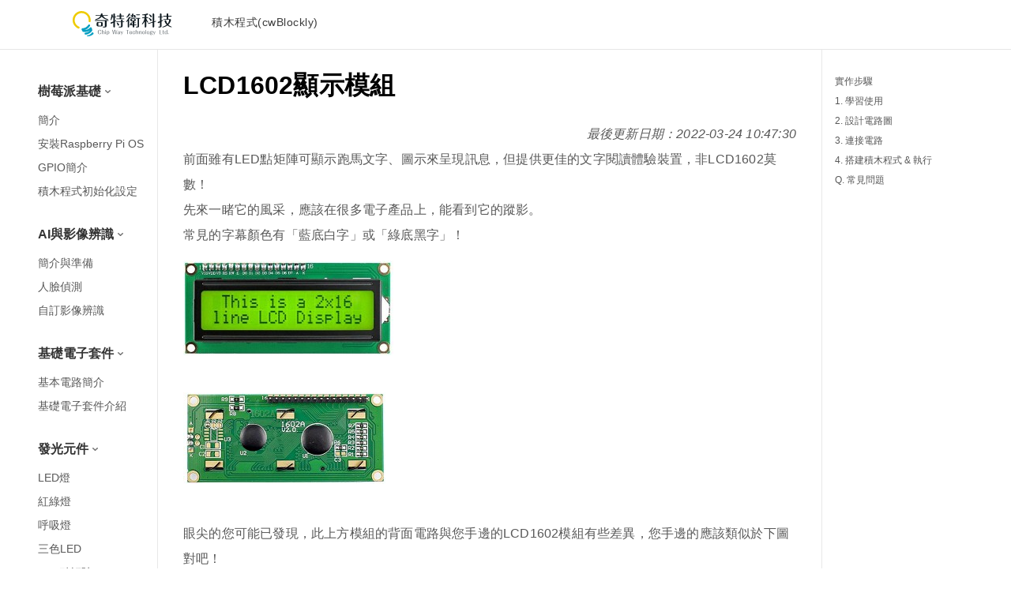

--- FILE ---
content_type: text/html; charset=UTF-8
request_url: https://www.chipwaygo.com/doc/lcd1602.php
body_size: 6267
content:
<!DOCTYPE html>
<html lang="zh-tw">


<head>
	<title>LCD1602顯示模組 - 奇特衛科技</title>
	
<meta charset="utf-8">
<meta name="keywords" content="LCD1602,Blockly,Raspberry,Pi,樹莓派">
<meta name="description" content="使用LCD1602顯示模組來顯示更多的文字訊息。">
<meta property="og:description" content="使用LCD1602顯示模組來顯示更多的文字訊息。">
<meta http-equiv="X-UA-Compatible" content="IE=Edge,chrome=1">
<meta name="viewport" content="width=device-width, initial-scale=1, maximum-scale=1, user-scalable=no">
<meta http-equiv="Cache-Control" content="no-cache, no-store, must-revalidate" />
<meta http-equiv="Pragma" content="no-cache" />
<meta http-equiv="Expires" content="0" />
<link rel=icon href="images/favicon.png" sizes="16x16" type="image/png">
<link rel="stylesheet" href="css/index.css?_v=1656495408">
<script src="js/vendor/jquery-2.0.0.min.js"></script></head>

<body>
	<div class="nav">
	<header>
		<a href="https://www.chipwaygo.com/" class="nav-logo leftpadding" alt="奇特衛Logo"><img style="height: 32px;" src="images/logo.svg?_v=20210315"></a>
		<ul class="nav-item">
			<!-- <li>
	<a href="" alt="指南">指南</a>
</li> -->
<!-- <li>
	<a href="" alt="API">API</a>
</li> -->
<li>
	<a href="https://www.chipwaygo.com/blockly/" alt="cwBlockly" target="_blank">積木程式(cwBlockly)</a>
</li>

<!-- <li class="translations">
	<a class="nav-link">切換語系</a>
	<span class="arrow"></span>
	<ul id="dropdownContent" class="dropdown-content">
		<li>
			<a onclick="" href="#">English</a>
		</li>
		<li>
			<a onclick="" href="#" style="color: #22ab28">中文</a>
		</li>
	</ul>
	<script type="text/javascript">

	</script>
</li> -->		</ul>
		<a id="mobileTrigger" href="#" class="mobile-trigger">
			<ul>
				<li></li>
				<li></li>
				<li></li>
			</ul>
		</a>
	</header>
</div>
	<div id="container" class="container">
		<div class="page-main">
			<aside id="mobileAside" class="aside">
	<div class="mobile-menu">
		<ul>
					</ul>
	</div>
	<dl>
		<dt id="title-Intro" style="cursor: pointer;" class="aside-title">樹莓派基礎<a id="collapse-icon-Intro"
				class="icon opend"></a></dt>
		<dd id="panel-Intro">
			<ul>
				<li><a href="index.php" class="menu-link">簡介</a></li>
				<li><a href="rpi_install.php" class="menu-link" title="安裝Raspberry Pi OS">安裝Raspberry Pi OS</a></li>
				<li><a href="gpio_pin.php" class="menu-link">GPIO簡介</a></li>
				<li><a href="basic_setup.php" class="menu-link">積木程式初始化設定</a></li>
			</ul>
		</dd>

		<dt id="title-AIandImageRecognition" style="cursor: pointer;" class="aside-title">AI與影像辨識<a id="collapse-icon-AIandImageRecognition"
				class="icon opend"></a></dt>
		<dd id="panel-AIandImageRecognition">
			<ul>
				<li><a href="ai_video_intro.php" class="menu-link">簡介與準備</a></li>
				<li><a href="face_detection.php" class="menu-link">人臉偵測</a></li>
				<li><a href="teachable_machine.php" class="menu-link">自訂影像辨識</a></li>
			</ul>
		</dd>

		<dt id="title-ElecKit" style="cursor: pointer;" class="aside-title">基礎電子套件<a id="collapse-icon-ElecKit"
				class="icon opend"></a></dt>
		<dd id="panel-ElecKit">
			<ul>
				<li><a href="basic_circuit.php" class="menu-link">基本電路簡介</a></li>
				<li><a href="basic_elec_kit_intro.php" class="menu-link">基礎電子套件介紹</a></li>
				<!-- <li><a href="basic_setup.php" class="menu-link">積木程式介紹</a></li>
				<li><a href="basic_setup.php" class="menu-link">首次使用設定</a></li> -->
			</ul>
		</dd>

		<dt id="title-Light" style="cursor: pointer;" class="aside-title">發光元件<a id="collapse-icon-Light"
				class="icon opend"></a></dt>
		<dd id="panel-Light">
			<ul>
				<li><a href="led.php" class="menu-link">LED燈</a></li>
				<li><a href="traffic_light.php" class="menu-link">紅綠燈</a></li>
				<li><a href="breathing_light.php" class="menu-link">呼吸燈</a></li>
				<li><a href="rgb_led.php" class="menu-link">三色LED</a></li>
				<li><a href="matrix_led.php" class="menu-link">LED點矩陣</a></li>
			</ul>
		</dd>
		<dt id="title-Sensor" style="cursor: pointer;" class="aside-title">感測元件<a id="collapse-icon-Sensor"
				class="icon opend"></a></dt>
		<dd id="panel-Sensor">
			<ul>
				<li><a href="ultrasonic.php" class="menu-link">超音波感測器</a></li>
				<li><a href="dht11.php" class="menu-link">溫濕度感測器</a></li>
			</ul>
		</dd>
		<dt id="title-Motor" style="cursor: pointer;" class="aside-title">馬達元件<a id="collapse-icon-Motor"
				class="icon opend"></a></dt>
		<dd id="panel-Motor">
			<ul>
				<li><a href="servo_motor.php" class="menu-link">伺服馬達</a></li>
			</ul>
		</dd>
		<dt id="title-Audio" style="cursor: pointer;" class="aside-title">音效元件<a id="collapse-icon-Audio"
				class="icon opend"></a></dt>
		<dd id="panel-Audio">
			<ul>
				<li><a href="buzzer.php" class="menu-link">蜂鳴器</a></li>
			</ul>
		</dd>
		<dt id="title-Display" style="cursor: pointer;" class="aside-title">顯示元件<a id="collapse-icon-Display"
				class="icon opend"></a></dt>
		<dd id="panel-Display">
			<ul>
				<li><a href="lcd1602.php" class="menu-link">LCD1602顯示模組</a></li>
			</ul>
		</dd>
		<dt id="title-Switch" style="cursor: pointer;" class="aside-title">開關元件<a id="collapse-icon-Switch"
				class="icon opend"></a></dt>
		<dd id="panel-Switch">
			<ul>
				<li><a href="button.php" class="menu-link">按鈕開關</a></li>
				<li><a href="shake.php" class="menu-link">震動開關</a></li>
			</ul>
		</dd>
		<dt id="title-Analog" style="cursor: pointer;" class="aside-title">類比元件<a id="collapse-icon-Analog"
				class="icon opend"></a></dt>
		<dd id="panel-Analog">
			<ul>
				<li><a href="pcf8591.php" class="menu-link">PCF8591</a></li>
			</ul>
		</dd>
	</dl>
</aside>
<script src="js/common.js?_v=1615288670"></script>
			<div class="content">
				<div class="doc">
					<article class="markdown-body">
						<h1>LCD1602顯示模組</h1>
						<div style="text-align: right; width: 100%; font-style: italic;">最後更新日期：2022-03-24 10:47:30</div>
						<p>前面雖有LED點矩陣可顯示跑馬文字、圖示來呈現訊息，但提供更佳的文字閱讀體驗裝置，非LCD1602莫數！<br/>
                            先來一睹它的風采，應該在很多電子產品上，能看到它的蹤影。<br/>
                            常見的字幕顏色有「藍底白字」或「綠底黑字」！
                        </p>
                        <p><img src="images/lcd1602/01.jpg?_v=1648017262"
								alt="lcd1602顯示模組正面照">
						</p>
                        <p><img src="images/lcd1602/02.jpg?_v=1648017069"
								alt="lcd1602顯示模組背面照">
						</p>
                        <p>眼尖的您可能已發現，此上方模組的背面電路與您手邊的LCD1602模組有些差異，您手邊的應該類似於下圖對吧！<br/>
                            主要是多了一塊<a href="https://zh.wikipedia.org/wiki/I%C2%B2C" target="_blank">I<sup>2</sup>C</a>的轉換電路，原本的LCD1602模組需要許多的資料及控制線，才能控制得宜。但在搭配I<sup>2</sup>C轉換電路後，控制此元件只需要4條電線即可，分別是：VCC、GND、SCL及SDA。
                            <span style="color: blue;">(科技始終來自於人<del style="color: gray;">的惰</del>性)</span>
                        </p>
                        <p><img src="images/lcd1602/03.jpg?_v=1648017475"
								alt="lcd1602顯示模組 I2C 背面照">
						</p>
                        
                        <h2>常用的I<sup>2</sup>C位址編號</h2>
                        <p>如上敘，使用<a href="https://zh.wikipedia.org/wiki/I%C2%B2C" target="_blank">I<sup>2</sup>C</a>協定帶來的好處是，只要4條線就可以控制元件；另一個好處是，相同的4條線，還能連接多個I<sup>2</sup>C裝置。在省下接線時間的同時，這邊稍微說明一下其運作概念（詳情還請自行研究）。<br/>
                            各位在唸書時，應該都曾經在教室內的廣播聽到，「W年X班YYY同學，請到ZZ處！」，I<sup>2</sup>C協定也雷同此方式。<br/>
                            樹莓派透過SCL、SDA線路下達要動作的位址及指令，且此線路可能連接多個設備，故I<sup>2</sup>C轉換電路必須篩選特定位址，才進行指令的接收與執行。
                        </p>
                        <p><img src="images/lcd1602/04.jpg?_v=1648020506"
								alt="lcd1602顯示模組 I2C 背面照">
						</p>
                        <p>究竟手邊拿到的LCD1602模組的位址編號是多少呢？透過上圖右，其位址分佈範圍在0x20 ~ 0x27及0x38 ~ 0x3F（0x表示十六進制值）。<br/>
                            先觀看晶片編號是PCF8574<span style="color: red;">A</span>T或是PCF8574T，這樣就可以把範圍分成兩部份。接著再觀看圖中「粉紅色」圈選處，共有三組金屬接點（下方會標記：A0、A1、A2），若金屬接點沒有連接在一起，判讀為0；若有連接，判讀為1。如此就能查詢上圖右表了。<br/>
                            <span style="color: blue;">一般常見狀態是A0 ~ A2都沒有連接，故判讀為 0 0 0，所以位址編號不是0x3F，就是0x27。</span>
                        </p>


						<h2 id="實作步驟"><a class="markdown-anchor" href="#實作步驟">#</a> 實作步驟</h2>
                        <ul>
                            <li>學習使用</li>
							<li>設計電路圖</li>
							<li>連接電路</li>
							<li>搭建積木程式 & 執行</li>
						</ul>

                        <h2 id="學習使用"><a class="markdown-anchor" href="#學習使用">#</a> 學習使用</h2>
                        <p>利用LCD1602顯示模組來報時吧！</p>
						<p>
							<iframe width="560" height="315" src="https://www.youtube.com/embed/88m6mpPKcX8" title="YouTube video player" frameborder="0" allow="accelerometer; autoplay; clipboard-write; encrypted-media; gyroscope; picture-in-picture" allowfullscreen></iframe>
						</p>

                        <h2 id="設計電路圖"><a class="markdown-anchor" href="#設計電路圖">#</a> 設計電路圖</h2>
                        <p>電路圖設計如下：</p>
                        <p><img src="images/lcd1602/05.png?_v=1648032675"
								alt="LCD1602顯示模組電路圖">
						</p>
                        
                        <h2 id="連接電路"><a class="markdown-anchor" href="#連接電路">#</a> 連接電路</h2>
                        <p>實際線路如下圖，建議連接步驟如下，若您要移除電路時，請使用相反的順序進行即可。</p>
                        <ol>
                            <li>於麵包板上連接相關元件</li>
                            <li>資料、控制腳位連接上樹莓派</li>
                            <li>GND腳位連接上樹莓派</li>
                            <li>VCC(5V or 3.3V)腳位連接上樹莓派</li>
                        </ol>
                        <p><img src="images/lcd1602/12.jpg?_v=1648047596"
								alt="LED實際電路連接">
						</p>

                        <h2 id="搭建積木程式 & 執行"><a class="markdown-anchor" href="#搭建積木程式 & 執行">#</a> 搭建積木程式 & 執行</h2>
                        
                        <p>開啟<strong><a href="https://www.chipwaygo.com/blockly/" target="_blank">積木程式</a></strong>畫面如下，若您已經下載代理程式，並且完成「<span class="orange">rp_agent</span>」設定，可以將首次使用須知下方的框框，勾選「<span class="blue">不再顯示此訊息</span>」，並按下「確定」按鈕。</p>
<p><strong style="color: red;">PS. cwBlockly頁面請於樹莓派中執行。</strong></p>
<p><img src="images/init_blockly/01.png?_v=1648651497"
        alt="積木程式首次使用須知">
</p>
<p>初始畫面如下。</p>
<p><img src="images/init_blockly/02.png?_v=1648048267"
        alt="積木程式初始畫面">
</p>						
						<p>控制LCD1602的積木位於「顯示元件」→「LCD1602顯示模組」。</p>
						<p><img src="images/lcd1602/06.png?_v=1648033049"
								alt="LCD1602顯示模組">
						</p>
						
						<p>拖曳「LCD1602定義積木」至RPi預設積木中。</p>
						<p><img src="images/lcd1602/07.png?_v=1648033174"
								alt="LCD1602定義積木">
						</p>

                        <p>此定義積木可設定其I<sup>2</sup>C的位址及是否開啟LCD背光效果。</p>
						<p><img src="images/lcd1602/08.png?_v=1648033243"
								alt="LCD1602定義積木屬性設定">
						</p>

                        <p>為了確認此元件的真實I<sup>2</sup>C位址，我們先執行一下程式吧！</p>
                        <p><img src="images/lcd1602/09.png?_v=1648041913"
								alt="獲得LCD1602真實I2C位址">
						</p>
                        <p>若是第一次使用此積木，程式會為此環境安裝相依的程式套件（RPLCD），請稍等一下。</p>
                        <p><img src="images/lcd1602/10.png?_v=1648037341"
								alt="安裝相依套件RPLCD">
						</p>
                        <p>接著在LX終端機中，可以看到有效的I2C位址表（如下圖），因目前只安裝一個I2C裝置，所以此裝置的I2C位址是<span style="color: red;">0x3f</span>。</p>
                        <p><img src="images/lcd1602/11.png?_v=1648041485"
								alt="樹莓派偵測I2C裝置位址">
						</p>
                        <p>眼尖的您肯定發現，這個位址（0x3f）不就跟積木設定的0x27不相同嗎？<br/>
                            <span style="font-weight: 600; color: red;">是的！</span>所以在「LX終端機」中，就看到了錯誤訊息。
                        </p>
                        <p><img src="images/lcd1602/12.png?_v=1648042299"
								alt="I2C裝置位址錯誤">
						</p>

                        <p>修正方式就是將「I2C位址」設定成「0x3F」。</p>
                        <p><img src="images/lcd1602/13.png?_v=1648042398"
								alt="I2C裝置位址修正">
						</p>

                        <p>在開始顯示文字之前，通常會先將螢幕內容清除，可以在「顯示元件」→「LCD1602顯示模組」，找到清除的積木，並將其加入。</p>
                        <p><img src="images/lcd1602/14.png?_v=1648042616"
								alt="拖曳清除LCD1602螢幕積木">
						</p>
                        <p><img src="images/lcd1602/15.png?_v=1648042656"
								alt="放置清除LCD1602螢幕積木">
						</p>

                        <p>接下來就要進入主題了，為了讓LCD1602持續的顯示時間，我們需要一個無限迴圈。</p>
                        <p><img src="images/lcd1602/16.png?_v=1648042957"
								alt="放置無限迴圈積木">
						</p>

                        <p>顯示文字的步驟是先設定座標位置，也就是游標位置，稍後文字從該位置開始出現。</p>
                        <p><img src="images/lcd1602/17.png?_v=1648045569"
								alt="拖曳設定座標積木">
						</p>
                        <p><img src="images/lcd1602/18.png?_v=1648045813"
								alt="擺放設定座標積木">
						</p>

                        <p>試著下拉座標軸的數據，首先是<span style="color: blue; font-weight: 600;">X軸</span>，表示水平位置，其範圍是0 ~ 15（16個字），再來是<span style="color: purple; font-weight: 600;">Y軸</span>，表示垂直位置，其範圍是0 ~ 1（2個字），所以此模組才被稱為LCD<span style="color: blue; font-weight: 600;">16</span><span style="color: purple; font-weight: 600;">02</span>。</p>
                        <p><img src="images/lcd1602/19.png?_v=1648046229"
								alt="座標X軸範圍">
						</p>
                        <p><img src="images/lcd1602/20.png?_v=1648046234"
								alt="座標Y軸範圍">
						</p>
                        <p><img src="images/lcd1602/21.png?_v=1648046213"
								alt="座標方向說明">
						</p>
                        
                        <p>第一橫行要呈現日期，先從「顯示元件」→「LCD1602顯示模組」，放置顯示積木。</p>
                        <p><img src="images/lcd1602/22.png?_v=1648046822"
								alt="放置顯示積木">
						</p>

                        <p>當前日期的積木，可以從「文字」項目中取得。</p>
                        <p><img src="images/lcd1602/23.png?_v=1648046975"
								alt="放置當前日期積木">
						</p>

                        <p>按照類似的步驟，在「第二橫行」呈現「當前時間」。</p>
                        <p><img src="images/lcd1602/24.png?_v=1648047083"
								alt="放置當前時間積木">
						</p>

                        <p>此時千萬別急著執行！因無限迴圈內還少一個積木，目前會造成CPU高負載！<br/>
                            解決辦法是放入一個延遲時間的積木即可。</p>
                        <p><img src="images/lcd1602/25.png?_v=1648047287"
								alt="放置延遲時間積木">
						</p>
                        
                        <p><strong>下載本範例積木程式 <a href="rpb/lcd1602_01.rpb" target="_blank" download>lcd1602_01.rpb</a>。</strong></p>
						
                        <h2 id="常見問題"><a class="markdown-anchor" href="#常見問題">#</a> 常見問題</h2>
                        <p>怎麼了！沒看到文字嗎？別慌張，應該是螢幕對比的問題，請將LCD1602模組翻到背面，並準備一個小的十字起子，將起子如下圖方式擺放。</p>
                        <p><img src="images/lcd1602/26.jpg?_v=1648047777"
								alt="調整螢幕對比">
						</p>
                        <p>以順、逆時鐘方向轉動，直到內容顯示清晰為止。</p>
                        <p>
							<iframe width="560" height="315" src="https://www.youtube.com/embed/LUXCjcMqLyg" title="YouTube video player" frameborder="0" allow="accelerometer; autoplay; clipboard-write; encrypted-media; gyroscope; picture-in-picture" allowfullscreen></iframe>
						</p>

						<hr/>
<p>若您對基礎電子套件有興趣，可至<a href="https://shopee.tw/product/409454548/8139867354/" target="_blank">蝦皮賣場</a>購買，若是學校團體亦可<a href="mailto:chipwaygo@gmail.com">來信訂購</a>，謝謝。</p>
<p>若對本篇教學文章有任何建議或問題，歡迎您來信：<a href="mailto:chipwaygo@gmail.com">chipwaygo@gmail.com</a>，謝謝。</p>					</article>
				</div>
			</div>

			<div class="toc" id="toc">
				<ol class="toc-detail">
					<li class="toc-detail-item toc-detail-level-2">
						<a class="toc-detail-link" href="#實作步驟">
							<span class="toc-detail-number"></span> <span class="toc-detail-text">實作步驟</span>
						</a>
					</li>
                    <li class="toc-detail-item toc-detail-level-2">
						<a class="toc-detail-link" href="#學習使用">
							<span class="toc-detail-number">1.</span> <span class="toc-detail-text">學習使用</span>
						</a>
					</li>
					<li class="toc-detail-item toc-detail-level-2">
						<a class="toc-detail-link" href="#設計電路圖">
							<span class="toc-detail-number">2.</span> <span class="toc-detail-text">設計電路圖</span>
						</a>
					</li>
					<li class="toc-detail-item toc-detail-level-2">
						<a class="toc-detail-link" href="#連接電路">
							<span class="toc-detail-number">3.</span> <span class="toc-detail-text">連接電路</span>
						</a>
					</li>
                    <li class="toc-detail-item toc-detail-level-2">
						<a class="toc-detail-link" href="#搭建積木程式 & 執行">
							<span class="toc-detail-number">4.</span> <span class="toc-detail-text">搭建積木程式 & 執行</span>
						</a>
					</li>
                    <li class="toc-detail-item toc-detail-level-2">
						<a class="toc-detail-link" href="#常見問題">
							<span class="toc-detail-number">Q.</span> <span class="toc-detail-text">常見問題</span>
						</a>
					</li>
                    
				</ol>
			</div>

			<script>


			</script>

		</div>

	</div>
</body>
<div class="cnzz">

</div>

</html>

--- FILE ---
content_type: text/css
request_url: https://www.chipwaygo.com/doc/css/index.css?_v=1656495408
body_size: 9124
content:
/*! normalize.css v4.1.1 | MIT License | github.com/necolas/normalize.css */

/**
 * 1. Change the default font family in all browsers (opinionated).
 * 2. Prevent adjustments of font size after orientation changes in IE and iOS.
 */

html {
	font-family: sans-serif;
	/* 1 */
	-ms-text-size-adjust: 100%;
	/* 2 */
	-webkit-text-size-adjust: 100%;
	/* 2 */
	scroll-padding-top: 60px; /* height of sticky header */
}

/**
   * Remove the margin in all browsers (opinionated).
   */

body {
	margin: 0;
}

/* HTML5 display definitions
	 ========================================================================== */

/**
   * Add the correct display in IE 9-.
   * 1. Add the correct display in Edge, IE, and Firefox.
   * 2. Add the correct display in IE.
   */

article, aside, details, figcaption, figure, footer, header, main, menu, nav, section, summary {
	/* 1 */
	display: block;
}

/**
   * Add the correct display in IE 9-.
   */

audio, canvas, progress, video {
	display: inline-block;
}

/**
   * Add the correct display in iOS 4-7.
   */

audio:not([controls]) {
	display: none;
	height: 0;
}

/**
   * Add the correct vertical alignment in Chrome, Firefox, and Opera.
   */

progress {
	vertical-align: baseline;
}

/**
   * Add the correct display in IE 10-.
   * 1. Add the correct display in IE.
   */

template, [hidden] {
	display: none;
}

/* Links
	 ========================================================================== */

/**
   * 1. Remove the gray background on active links in IE 10.
   * 2. Remove gaps in links underline in iOS 8+ and Safari 8+.
   */

a {
	background-color: transparent;
	/* 1 */
	-webkit-text-decoration-skip: objects;
	/* 2 */
}

/**
   * Remove the outline on focused links when they are also active or hovered
   * in all browsers (opinionated).
   */

a:active, a:hover {
	outline-width: 0;
}

/* Text-level semantics
	 ========================================================================== */

/**
   * 1. Remove the bottom border in Firefox 39-.
   * 2. Add the correct text decoration in Chrome, Edge, IE, Opera, and Safari.
   */

abbr[title] {
	border-bottom: none;
	/* 1 */
	text-decoration: underline;
	/* 2 */
	text-decoration: underline dotted;
	/* 2 */
}

/**
   * Prevent the duplicate application of `bolder` by the next rule in Safari 6.
   */

b, strong {
	font-weight: inherit;
}

/**
   * Add the correct font weight in Chrome, Edge, and Safari.
   */

b, strong {
	font-weight: bolder;
}

/**
   * Add the correct font style in Android 4.3-.
   */

dfn {
	font-style: italic;
}

/**
   * Correct the font size and margin on `h1` elements within `section` and
   * `article` contexts in Chrome, Firefox, and Safari.
   */

h1 {
	font-size: 2em;
	margin: 0.67em 0;
}

/**
   * Add the correct background and color in IE 9-.
   */

mark {
	background-color: #ff0;
	color: #000;
}

/**
   * Add the correct font size in all browsers.
   */

small {
	font-size: 80%;
}

/**
   * Prevent `sub` and `sup` elements from affecting the line height in
   * all browsers.
   */

sub, sup {
	font-size: 75%;
	line-height: 0;
	position: relative;
	vertical-align: baseline;
}

sub {
	bottom: -0.25em;
}

sup {
	top: -0.5em;
}

/* Embedded content
	 ========================================================================== */

/**
   * Remove the border on images inside links in IE 10-.
   */

img {
	border-style: none;
}

/**
   * Hide the overflow in IE.
   */

svg:not(:root) {
	overflow: hidden;
}

/* Grouping content
	 ========================================================================== */

/**
   * 1. Correct the inheritance and scaling of font size in all browsers.
   * 2. Correct the odd `em` font sizing in all browsers.
   */

code, kbd, pre, samp {
	font-family: monospace, monospace;
	/* 1 */
	font-size: 1em;
	/* 2 */
}

/**
   * Add the correct margin in IE 8.
   */

figure {
	margin: 1em 40px;
}

/**
   * 1. Add the correct box sizing in Firefox.
   * 2. Show the overflow in Edge and IE.
   */

hr {
	box-sizing: content-box;
	/* 1 */
	height: 0;
	/* 1 */
	overflow: visible;
	/* 2 */
}

/* Forms
	 ========================================================================== */

/**
   * 1. Change font properties to `inherit` in all browsers (opinionated).
   * 2. Remove the margin in Firefox and Safari.
   */

button, input, select, textarea {
	font: inherit;
	/* 1 */
	margin: 0;
	/* 2 */
}

/**
   * Restore the font weight unset by the previous rule.
   */

optgroup {
	font-weight: bold;
}

/**
   * Show the overflow in IE.
   * 1. Show the overflow in Edge.
   */

button, input {
	/* 1 */
	overflow: visible;
}

/**
   * Remove the inheritance of text transform in Edge, Firefox, and IE.
   * 1. Remove the inheritance of text transform in Firefox.
   */

button, select {
	/* 1 */
	text-transform: none;
}

/**
   * 1. Prevent a WebKit bug where (2) destroys native `audio` and `video`
   *    controls in Android 4.
   * 2. Correct the inability to style clickable types in iOS and Safari.
   */

button, html [type="button"], [type="reset"], [type="submit"] {
	-webkit-appearance: button;
	/* 2 */
}

/**
   * Remove the inner border and padding in Firefox.
   */

button::-moz-focus-inner, [type="button"]::-moz-focus-inner, [type="reset"]::-moz-focus-inner, [type="submit"]::-moz-focus-inner {
	border-style: none;
	padding: 0;
}

/**
   * Restore the focus styles unset by the previous rule.
   */

button:-moz-focusring, [type="button"]:-moz-focusring, [type="reset"]:-moz-focusring, [type="submit"]:-moz-focusring {
	outline: 1px dotted ButtonText;
}

/**
   * Change the border, margin, and padding in all browsers (opinionated).
   */

fieldset {
	border: 1px solid #c0c0c0;
	margin: 0 2px;
	padding: 0.35em 0.625em 0.75em;
}

/**
   * 1. Correct the text wrapping in Edge and IE.
   * 2. Correct the color inheritance from `fieldset` elements in IE.
   * 3. Remove the padding so developers are not caught out when they zero out
   *    `fieldset` elements in all browsers.
   */

legend {
	box-sizing: border-box;
	/* 1 */
	color: inherit;
	/* 2 */
	display: table;
	/* 1 */
	max-width: 100%;
	/* 1 */
	padding: 0;
	/* 3 */
	white-space: normal;
	/* 1 */
}

/**
   * Remove the default vertical scrollbar in IE.
   */

textarea {
	overflow: auto;
}

/**
   * 1. Add the correct box sizing in IE 10-.
   * 2. Remove the padding in IE 10-.
   */

[type="checkbox"], [type="radio"] {
	box-sizing: border-box;
	/* 1 */
	padding: 0;
	/* 2 */
}

/**
   * Correct the cursor style of increment and decrement buttons in Chrome.
   */

[type="number"]::-webkit-inner-spin-button, [type="number"]::-webkit-outer-spin-button {
	height: auto;
}

/**
   * 1. Correct the odd appearance in Chrome and Safari.
   * 2. Correct the outline style in Safari.
   */

[type="search"] {
	-webkit-appearance: textfield;
	/* 1 */
	outline-offset: -2px;
	/* 2 */
}

/**
   * Remove the inner padding and cancel buttons in Chrome and Safari on OS X.
   */

[type="search"]::-webkit-search-cancel-button, [type="search"]::-webkit-search-decoration {
	-webkit-appearance: none;
}

/**
   * Correct the text style of placeholders in Chrome, Edge, and Safari.
   */

::-webkit-input-placeholder {
	color: inherit;
	opacity: 0.54;
}

/**
   * 1. Correct the inability to style clickable types in iOS and Safari.
   * 2. Change font properties to `inherit` in Safari.
   */

::-webkit-file-upload-button {
	-webkit-appearance: button;
	/* 1 */
	font: inherit;
	/* 2 */
}

@font-face {
	font-family: octicons-link;
	src: url([data-uri]) format('woff');
}

.markdown-body {
	-ms-text-size-adjust: 100%;
	-webkit-text-size-adjust: 100%;
	line-height: 1.5;
	color: #585858;
	font-family: -apple-system, BlinkMacSystemFont, "Segoe UI", Roboto, Helvetica, Arial, sans-serif, "Apple Color Emoji", "Segoe UI Emoji", "Segoe UI Symbol";
	font-size: 16px;
	word-wrap: break-word;
	line-height: 2;
	letter-spacing: 0.2px;
}

.markdown-body .pl-c {
	color: #969896;
}

.markdown-body .pl-c1, .markdown-body .pl-s .pl-v {
	color: #0086b3;
}

.markdown-body .pl-e, .markdown-body .pl-en {
	color: #795da3;
}

.markdown-body .pl-smi, .markdown-body .pl-s .pl-s1 {
	color: #333;
}

.markdown-body .pl-ent {
	color: #63a35c;
}

.markdown-body .pl-k {
	color: #a71d5d;
}

.markdown-body .pl-s, .markdown-body .pl-pds, .markdown-body .pl-s .pl-pse .pl-s1, .markdown-body .pl-sr, .markdown-body .pl-sr .pl-cce, .markdown-body .pl-sr .pl-sre, .markdown-body .pl-sr .pl-sra {
	color: #183691;
}

.markdown-body .pl-v {
	color: #ed6a43;
}

.markdown-body .pl-id {
	color: #b52a1d;
}

.markdown-body .pl-ii {
	color: #f8f8f8;
	background-color: #b52a1d;
}

.markdown-body .pl-sr .pl-cce {
	font-weight: bold;
	color: #63a35c;
}

.markdown-body .pl-ml {
	color: #693a17;
}

.markdown-body .pl-mh, .markdown-body .pl-mh .pl-en, .markdown-body .pl-ms {
	font-weight: bold;
	color: #1d3e81;
}

.markdown-body .pl-mq {
	color: #008080;
}

.markdown-body .pl-mi {
	font-style: italic;
	color: #333;
}

.markdown-body .pl-mb {
	font-weight: bold;
	color: #333;
}

.markdown-body .pl-md {
	color: #bd2c00;
	background-color: #ffecec;
}

.markdown-body .pl-mi1 {
	color: #55a532;
	background-color: #eaffea;
}

.markdown-body .pl-mdr {
	font-weight: bold;
	color: #795da3;
}

.markdown-body .pl-mo {
	color: #1d3e81;
}

.markdown-body .octicon {
	display: inline-block;
	vertical-align: text-top;
	fill: currentColor;
}

.markdown-body a {
	background-color: transparent;
	-webkit-text-decoration-skip: objects;
}

.markdown-body a:active, .markdown-body a:hover {
	outline-width: 0;
}

.markdown-body strong {
	font-weight: inherit;
	color: #000;
}

.markdown-body strong {
	font-weight: bolder;
}

.markdown-body img {
	border-style: none;
}

.markdown-body svg:not(:root) {
	overflow: hidden;
}

.markdown-body code, .markdown-body kbd, .markdown-body pre {
	font-family: monospace, monospace;
	font-size: 1em;
}

.markdown-body hr {
	box-sizing: content-box;
	height: 0;
	overflow: visible;
}

.markdown-body input {
	font: inherit;
	margin: 0;
}

.markdown-body input {
	overflow: visible;
}

.markdown-body button:-moz-focusring, .markdown-body [type="button"]:-moz-focusring, .markdown-body [type="reset"]:-moz-focusring, .markdown-body [type="submit"]:-moz-focusring {
	outline: 1px dotted ButtonText;
}

.markdown-body [type="checkbox"] {
	box-sizing: border-box;
	padding: 0;
}

.markdown-body * {
	box-sizing: border-box;
}

.markdown-body input {
	font-family: inherit;
	font-size: inherit;
	line-height: inherit;
}

.markdown-body a {
	color: #22ab28;
	text-decoration: none;
}

.markdown-body a:hover, .markdown-body a:active {
	text-decoration: underline;
}

.markdown-body strong {
	font-weight: 600;
}

.markdown-body hr {
	height: 0;
	margin: 15px 0;
	overflow: hidden;
	background: transparent;
	border: 0;
	border-bottom: 1px solid #ddd;
}

.markdown-body hr::before {
	display: table;
	content: "";
}

.markdown-body hr::after {
	display: table;
	clear: both;
	content: "";
}

.markdown-body table {
	border-spacing: 0;
	border-collapse: collapse;
}

.markdown-body td, .markdown-body th {
	padding: 0;
}

.markdown-body h1, .markdown-body h2, .markdown-body h3, .markdown-body h4, .markdown-body h5, .markdown-body h6 {
	margin-top: 0;
	margin-bottom: 0;
}

.markdown-body h1 {
	font-size: 32px;
	font-weight: 600;
	color: #000;
	border: 0;
}

.markdown-body h2 {
	font-size: 24px;
	font-weight: 600;
	color: #000;
}

.markdown-body h3 {
	font-size: 20px;
	font-weight: 600;
	color: #000;
}

.markdown-body h4 {
	font-size: 16px;
	font-weight: 600;
	color: #000;
}

.markdown-body h5 {
	font-size: 14px;
	font-weight: 600;
	color: #000;
}

.markdown-body h6 {
	font-size: 12px;
	font-weight: 600;
	color: #000;
}

.markdown-body p {
	margin-top: 0;
	margin-bottom: 10px;
}

.markdown-body p img {
	margin-bottom: 20px;
}

.markdown-body p a, .markdown-body li a {
	display: inline-block;
}

.markdown-body blockquote {
	margin: 0;
}

.markdown-body ul, .markdown-body ol {
	padding-left: 0;
	margin-top: 0;
	margin-bottom: 0;
}

.markdown-body ol ol, .markdown-body ul ol {
	list-style-type: lower-roman;
}

.markdown-body ul ul ol, .markdown-body ul ol ol, .markdown-body ol ul ol, .markdown-body ol ol ol {
	list-style-type: lower-alpha;
}

.markdown-body dd {
	margin-left: 0;
}

.markdown-body code {
	font-family: Consolas, "Liberation Mono", Menlo, Courier, monospace;
	font-size: 12px;
}

.markdown-body pre {
	margin-top: 0;
	margin-bottom: 0;
	font: 12px Consolas, "Liberation Mono", Menlo, Courier, monospace;
}

.markdown-body .octicon {
	vertical-align: text-bottom;
}

.markdown-body input {
	-webkit-font-feature-settings: "liga" 0;
	font-feature-settings: "liga" 0;
}

.markdown-body .form-select::-ms-expand {
	opacity: 0;
}

.markdown-body::before {
	display: table;
	content: "";
}

.markdown-body::after {
	display: table;
	clear: both;
	content: "";
}

.markdown-body>*:first-child {
	margin-top: 0 !important;
}

.markdown-body>*:last-child {
	margin-bottom: 0 !important;
}

.markdown-body a:not([href]) {
	color: inherit;
	text-decoration: none;
}

.markdown-body .anchor {
	float: left;
	padding-right: 4px;
	margin-left: -20px;
	line-height: 1;
}

.markdown-body .anchor:focus {
	outline: none;
}

.markdown-body p, .markdown-body blockquote, .markdown-body ul, .markdown-body ol, .markdown-body dl, .markdown-body table, .markdown-body pre {
	margin-top: 0;
	margin-bottom: 16px;
}

.markdown-body hr {
	height: 0.25em;
	padding: 0;
	margin: 24px 0;
	background-color: #e7e7e7;
	border: 0;
}

.markdown-body blockquote {
	padding: 0 1em;
	color: #777;
	border-left: 0.25em solid #ddd;
}

.markdown-body blockquote> :first-child {
	margin-top: 0;
}

.markdown-body blockquote> :last-child {
	margin-bottom: 0;
}

.markdown-body kbd {
	display: inline-block;
	padding: 3px 5px;
	font-size: 11px;
	line-height: 10px;
	color: #555;
	vertical-align: middle;
	background-color: #fcfcfc;
	border: solid 1px #ccc;
	border-bottom-color: #bbb;
	border-radius: 3px;
	box-shadow: inset 0 -1px 0 #bbb;
}

.markdown-body h1, .markdown-body h2, .markdown-body h3, .markdown-body h4, .markdown-body h5, .markdown-body h6 {
	margin-top: 24px;
	margin-bottom: 16px;
	font-weight: 600;
	line-height: 1.25;
}

.markdown-body h1 .octicon-link, .markdown-body h2 .octicon-link, .markdown-body h3 .octicon-link, .markdown-body h4 .octicon-link, .markdown-body h5 .octicon-link, .markdown-body h6 .octicon-link {
	color: #000;
	vertical-align: middle;
	visibility: hidden;
}

.markdown-body h1:hover .anchor, .markdown-body h2:hover .anchor, .markdown-body h3:hover .anchor, .markdown-body h4:hover .anchor, .markdown-body h5:hover .anchor, .markdown-body h6:hover .anchor {
	text-decoration: none;
}

.markdown-body h1:hover .anchor .octicon-link, .markdown-body h2:hover .anchor .octicon-link, .markdown-body h3:hover .anchor .octicon-link, .markdown-body h4:hover .anchor .octicon-link, .markdown-body h5:hover .anchor .octicon-link, .markdown-body h6:hover .anchor .octicon-link {
	visibility: visible;
}

.markdown-body h1 {
	padding-bottom: 0.3em;
	font-size: 2em;
}

.markdown-body h2 {
	padding-bottom: 0.3em;
	font-size: 1.5em;
	border-bottom: 1px solid #eee;
	line-height: 46px;
}

.markdown-body h3 {
	font-size: 1.25em;
}

.markdown-body h4 {
	font-size: 1em;
}

.markdown-body h5 {
	font-size: 0.875em;
}

.markdown-body h6 {
	font-size: 0.85em;
	color: #777;
}

.markdown-body ul, .markdown-body ol {
	padding-left: 2em;
}

.markdown-body ul ul, .markdown-body ul ol, .markdown-body ol ol, .markdown-body ol ul {
	margin-top: 0;
	margin-bottom: 0;
}

.markdown-body li>p {
	margin-top: 16px;
}

.markdown-body li+li {
	margin-top: 0.25em;
}

.markdown-body dl {
	padding: 0;
}

.markdown-body dl dt {
	padding: 0;
	margin-top: 16px;
	font-size: 1em;
	font-style: italic;
	font-weight: bold;
}

.markdown-body dl dd {
	padding: 0 16px;
	margin-bottom: 16px;
}

.markdown-body table {
	display: block;
	width: 100%;
	overflow: auto;
	word-break: normal;
	word-break: keep-all;
}

.markdown-body table th {
	font-weight: bold;
}

.markdown-body table th, .markdown-body table td {
	padding: 6px 13px;
	border: 1px solid #ccc;
}

.markdown-body table tr {
	background-color: #fff;
	border: 1px solid #ccc;
}

.markdown-body table tr:nth-child(2n) {
	background-color: #f8f8f8;
}

.markdown-body img {
	max-width: 100%;
	box-sizing: content-box;
	background-color: #fff;
}

.markdown-body code {
	padding: 0;
	padding-top: 0.2em;
	padding-bottom: 0.2em;
	margin: 0;
	font-size: 85%;
	color: #687168;
	background-color: #def5df;
	border-radius: 3px;
}

.markdown-body code::before, .markdown-body code::after {
	letter-spacing: -0.2em;
	content: "\00a0";
}

.markdown-body pre {
	word-wrap: normal;
}

.markdown-body pre>code {
	padding: 0;
	margin: 0;
	font-size: 100%;
	word-break: normal;
	white-space: pre;
	background: transparent;
	border: 0;
}

.markdown-body .highlight pre, .markdown-body pre {
	padding: 16px;
	overflow: auto;
	font-size: 85%;
	line-height: 1.45;
	background-color: #f8f8f8;
	border-radius: 3px;
}

.markdown-body pre code {
	display: inline;
	max-width: auto;
	padding: 0;
	margin: 0;
	overflow: visible;
	line-height: inherit;
	word-wrap: normal;
	background-color: transparent;
	border: 0;
}

.markdown-body pre code::before, .markdown-body pre code::after {
	content: normal;
}

.markdown-body .pl-0 {
	padding-left: 0 !important;
}

.markdown-body .pl-1 {
	padding-left: 3px !important;
}

.markdown-body .pl-2 {
	padding-left: 6px !important;
}

.markdown-body .pl-3 {
	padding-left: 12px !important;
}

.markdown-body .pl-4 {
	padding-left: 24px !important;
}

.markdown-body .pl-5 {
	padding-left: 36px !important;
}

.markdown-body .pl-6 {
	padding-left: 48px !important;
}

.markdown-body .full-commit .btn-outline:not(:disabled):hover {
	color: #4078c0;
	border: 1px solid #4078c0;
}

.markdown-body kbd {
	display: inline-block;
	padding: 3px 5px;
	font: 11px Consolas, "Liberation Mono", Menlo, Courier, monospace;
	line-height: 10px;
	color: #555;
	vertical-align: middle;
	background-color: #fcfcfc;
	border: solid 1px #ccc;
	border-bottom-color: #bbb;
	border-radius: 3px;
	box-shadow: inset 0 -1px 0 #bbb;
}

.markdown-body :checked+.radio-label {
	position: relative;
	z-index: 1;
	border-color: #4078c0;
}

.markdown-body .task-list-item {
	list-style-type: none;
}

.markdown-body .task-list-item+.task-list-item {
	margin-top: 3px;
}

.markdown-body .task-list-item input {
	margin: 0 0.2em 0.25em -1.6em;
	vertical-align: middle;
}

.markdown-body hr {
	border-bottom-color: #eee;
}

.markdown-body a.markdown-anchor {
	position: absolute;
	left: -20px;
	display: block;
	width: 20px;
	color: #666;
	visibility: hidden;
}

.markdown-body a.markdown-anchor:hover {
	text-decoration: none;
	color: #000000;
}

.markdown-body h1, .markdown-body h2, .markdown-body h3, .markdown-body h4, .markdown-body h5, .markdown-body h6 {
	position: relative;
}

.markdown-body h1:hover .markdown-anchor, .markdown-body h2:hover .markdown-anchor, .markdown-body h3:hover .markdown-anchor, .markdown-body h4:hover .markdown-anchor, .markdown-body h5:hover .markdown-anchor, .markdown-body h6:hover .markdown-anchor {
	visibility: visible;
}

/*
  
  github.com style (c) Vasily Polovnyov <vast@whiteants.net>
  
  */

.highlight {
	display: block;
	overflow-x: auto;
	padding: 0.5em;
	color: #666;
	background: #f8f8f8;
	margin: 0;
	padding: 0;
	background: transparent;
}

.highlight pre {
	margin-bottom: 0;
	word-break: normal;
}

.highlight table, .highlight tbody, .highlight tr, .highlight td {
	display: block;
}

.highlight table tr {
	border: 0;
}

.highlight .code {
	padding: 0;
	border: none;
}

.highlight .comment, .highlight .quote {
	color: #c1c1c1;
	font-style: italic;
}

.highlight .keyword, .highlight .selector-tag, .highlight .subst {
	color: #333;
	font-weight: bold;
}

.highlight .number, .highlight .literal, .highlight .variable, .highlight .template-variable, .highlight .tag .attr {
	color: #b34314;
}

.highlight .string, .highlight .doctag {
	color: #2d9e2d;
}

.highlight .title, .highlight .section, .highlight .selector-id {
	color: #d43737;
	font-weight: bold;
}

.highlight .subst {
	font-weight: normal;
}

.highlight .type, .highlight .class .title {
	color: #5575d4;
	font-weight: bold;
}

.highlight .tag, .highlight .name, .highlight .attribute {
	color: #929292;
	font-weight: normal;
}

.highlight .regexp, .highlight .link {
	color: #009926;
}

.highlight .symbol, .highlight .bullet {
	color: #990073;
}

.highlight .built_in, .highlight .builtin-name {
	color: #21b3e4;
}

.highlight .meta {
	color: #999;
	font-weight: bold;
}

.highlight .deletion {
	background: #fdd;
}

.highlight .addition {
	background: #dfd;
}

.highlight .emphasis {
	font-style: italic;
}

.highlight .strong {
	font-weight: bold;
}

html {
	background: #FFF;
}

body {
	min-width: 320px;
	background: #FFFFFF;
	font-size: 14px;
	font-family: 'Helvetica Neue', 'Helvetica', tahoma, 'Hiragino Sans GB', 'PingFang SC', 'STHeitiSC-Light', 'Microsoft YaHei', Arial, sans-serif;
}

body a:hover {
	color: #148a1a;
}

h1, h2, h3, h4, h5, h6 {
	margin: 0;
}

ul, li, dl, dt, dd {
	margin: 0;
	padding: 0;
}

a {
	text-decoration: none;
}

p {
	margin: 0;
}

p iframe {
	max-width: 100%;
}

/* big font */

.ft-b {
	font-size: 32px;
	font-weight: 500;
	letter-spacing: 1px;
	line-height: 2.5em;
}

.leftpadding {
	padding-left: 20px;
}

.container {
	padding-top: 56px;
}

.nav {
	background: #fff;
	border-bottom: 1px solid rgba(230, 230, 230, 0.99);
	z-index: 2;
	width: 100%;
	position: fixed;
	top: 0;
}

.nav header {
	/*shift way to clear float because of the overflow hidden will hide the algolia*/
	padding: 12px 0 13px;
	max-width: 1136px;
	margin: 0 auto;
}

.nav header:after {
	display: block;
	clear: both;
	content: '\20';
	height: 0;
}

.nav header .ds-dropdown-menu {
	max-height: 450px;
	overflow: auto;
	/* hidden the small triangle prompt*/
}

.nav header .ds-dropdown-menu:before {
	background: none;
}

.nav header .search-query {
	height: 32px;
	line-height: 32px;
	box-sizing: border-box;
	border: 1px solid #e6e6e6;
	border-radius: 15px;
	outline: none;
	padding: 0 15px 0 32px;
	background: #fff url(../images/search.png) 8px 5px no-repeat;
	background-size: 20px;
}

.nav ul.nav-item {
	height: 32px;
	float: left;
	line-height: 32px;
	padding-left: 10px;
}

.nav ul.nav-item li {
	display: inline-block;
	margin-left: 40px;
}

.nav ul.nav-item a {
	display: inline-block;
	color: #3c3c3c;
	letter-spacing: 0.5px;
	font-weight: 500;
}

.nav ul.nav-item a:hover {
	color: #22ab28;
	transition: 0.6s all;
}

.nav iframe {
	vertical-align: -5px;
}

.nav .mobile-trigger {
	display: none;
}

.translations {
	display: inline-block;
}

.translations ul.nav-item {
	height: 70px;
	padding-left: 0px;
}

.translations:hover .dropdown-content {
	display: block;
}

.arrow {
	display: inline-block;
	vertical-align: middle;
	margin-top: -1px;
	margin-left: 6px;
	margin-right: -14px;
	width: 0;
	height: 0;
	border-left: 4px solid transparent;
	border-right: 4px solid transparent;
	border-radius: 1px;
	border-top: 5px solid #3c3c3c;
}

.nav-link {
	cursor: pointer;
}

.dropdown-content {
	display: none;
	position: absolute;
	background-color: #fff;
	padding: 10px 0;
	border: 1px solid #e6e6e6;
	border-bottom-color: #e6e6e6;
	text-align: left;
	border-radius: 4px;
}

.dropdown-content li {
	display: inherit !important;
	margin: 0px 20px !important;
}

.nav-logo {
	margin: 0;
	display: inline-block;
	float: left;
	padding-top: 2px;
}

aside dl {
	padding: 48px 0;
}

aside dt {
	padding-bottom: 10px;
	font-weight: bold;
	font-size: 16px;
	color: #333;
}

aside dd {
	margin-bottom: 30px;
}

aside ul li a {
	font-size: 14px;
	color: #585858;
	height: 30px;
	line-height: 30px;
}

aside ul li a:hover {
	color: #22ab28;
	transition: 0.3s color;
}

aside li {
	list-style-type: none;
}

.aside-panel-hidden {
	display: none;
}

.icon {
	display: inline-block;
	height: 16px;
	min-width: 16px;
	text-align: left;
	text-indent: -9999em;
	background-repeat: no-repeat;
	background-position: left center;
	font-size: 0;
	vertical-align: text-bottom;
}

.closed {
	background-image: url([data-uri]);
}

.opend {
	background-image: url([data-uri]);
}

.highlight {
	color: #22ab28;
}

.footer {
	background: #F9F9F9;
	border-top: 1px solid rgba(230, 230, 230, 0.99);
	width: 100%;
}

.footer footer {
	overflow: hidden;
	max-width: 1136px;
	margin: 0 auto;
	padding-top: 30px;
	padding-bottom: 30px;
}

.footer ul {
	float: left;
}

.footer li {
	float: left;
	margin-right: 100px;
	list-style: none;
}

.footer dt {
	font-size: 16px;
	color: #1E1E1E;
	line-height: 22px;
	margin-bottom: 10px;
}

.footer dd {
	line-height: 25px;
	color: #6D6D6D;
}

.footer, .footer a {
	color: #6E717C;
}

.footer .right {
	position: relative;
	float: right;
	padding-right: 50px;
	line-height: 30px;
	text-align: right;
	color: #1E1E1E;
	font-size: 16px;
}

.footer .right a {
	position: absolute;
	right: 0;
	top: 15px;
}

.footer .right span {
	margin-left: 20px;
}

.footer .right .license {
	font-family: sans-serif;
	font-size: 14px;
	color: #C7C7C7;
}

.btn {
	display: inline-block;
	height: 38px;
	width: 120px;
	border: 1px solid #fff;
	border-radius: 19px;
	color: #fff;
	line-height: 38px;
	letter-spacing: 0.5px;
	text-align: center;
	font-weight: normal;
	margin-right: 10px;
}

.btn-primary {
	background: #22ab28;
	border-color: #209425;
}

.btn-primary:hover {
	color: #fff;
	background: #42bd48;
	border-color: #0e5f12;
	transition: all 0.3s;
}

.btn-secondary {
	border: 1px solid #22ab28;
	border-radius: 100px;
	color: #22ab28;
}

.btn-secondary:hover {
	background: #22ab28;
	color: #fff;
	transition: all 0.6s;
}

.index {
	text-align: center;
}

.index-bg-dark {
	background: #FFFFFF;
	color: #dbdde6;
}

.index-bg-light {
	background: #FFFFFF;
}

.block {
	padding: 100px 0;
}

.banner {
	max-width: 1136px;
	margin: 44px auto 100px;
}

.banner h1 {
	font-size: 46px;
	font-weight: 200;
	letter-spacing: 1.5px;
	margin-bottom: 10px;
}

.banner .banner-info {
	width: 60%;
}

.banner .banner-info h1 {
	text-align: left;
}

.banner .banner-info p {
	text-align: left;
}

.banner .banner-logo {
	float: right;
	padding-right: 13%;
	margin-top: -60px;
}

.banner .banner-logo img {
	width: 120%;
}

.banner .banner-button {
	padding-top: 50px;
}

.banner .banner-promo-link {
	padding: 40px 0 0;
}

.banner .banner-promo-link img {
	display: inline-block;
	vertical-align: middle;
	margin-right: 5px;
}

.banner .banner-promo-link a {
	color: #6E717C;
	display: inline-block;
	font-size: 16px;
	vertical-align: middle;
}

.banner .banner-promo-link a:hover {
	color: #148a1a;
}

.info h3 {
	font-weight: 500;
	color: #333333;
	font-size: 24px;
	margin-bottom: 20px;
}

.info ul {
	padding-top: 60px;
}

.info li {
	vertical-align: top;
	display: inline-block;
	width: 270px;
	padding: 0 20px;
	margin-bottom: 70px;
	font-size: 16px;
}

.info .info-img {
	height: 100px;
}

.guide-code {
	font-size: 20px;
	font-family: Consolas, 'Liberation Mono', Menlo, Courier, monospace;
	font-weight: 200;
	color: #ffffff;
	text-align: left;
	padding: 40px 0;
}

.guide-code ul {
	background: #1f2532;
	max-width: 650px;
	margin: 0 auto;
	padding: 40px;
}

.guide-code li {
	list-style: none;
	line-height: 60px;
}

.guide-code strong {
	color: #d4d4d4;
	margin-right: 30px;
	-webkit-touch-callout: none;
	-webkit-user-select: none;
	-khtml-user-select: none;
	-moz-user-select: none;
	-ms-user-select: none;
	user-select: none;
}

.index-aside aside {
	display: none;
}

.page-title {
	padding: 20px 0 150px;
	background: #121724;
	text-align: center;
}

.page-title h1 {
	text-shadow: 3px 4px 0px rgba(255, 255, 255, 0.1);
	letter-spacing: 2px;
	font-size: 64px;
	color: #fff;
	font-weight: 500;
}

.page-title h2 {
	font-size: 16px;
	color: #4e5668;
	padding-top: 5px;
	font-weight: 300;
	letter-spacing: 0.5px;
}

.page-main {
	position: relative;
	width: 100%;
	height: auto;
	display: flex;
	flex: 1 1;
	align-items: stretch;
	transition: padding 0.3s linear;
}

.aside {
	position: fixed;
	left: 0;
	top: 0;
	width: 200px;
	height: 100%;
	padding: 90px 0 0 48px;
	background: #fff;
	border-right: 1px solid #e8e8e8;
	font-size: 14px;
	overflow: scroll;
	z-index: 1;
	padding-top: 58px;
	transition: all 1s;
}

.toc {
	position: fixed;
	right: 0;
	top: 0;
	width: 240px;
	height: 100%;
	padding: 90px 0 48px 0;
	border-left: 1px solid #e8e8e8;
	background: #fff;
	z-index: 1;
	/* overflow-y: scroll; */
}

.toc .toc-detail {
	list-style: none;
	padding-left: 0;
	margin: 0;
}

.toc .toc-detail ol {
	padding: 0;
}

.toc .toc-detail li {
	list-style-type: none;
	padding: 3px 10px 3px 16px;
	line-height: 18px;
	color: #595959;
}

.toc .toc-detail li a {
	font-size: 12px;
	color: #585858;
	height: 30px;
	line-height: 18px;
}

.toc .toc-detail li a:hover {
	color: #22ab28;
	transition: 0.3s color;
}

.content {
	width: 100%;
	padding: 0 240px 0 200px;
}

.content .doc {
	min-height: 600px;
	padding: 32px;
	transition: width 0.3s linear, padding 0.3s linear;
	background: #fff;
}

.content .doc article {
	margin: 0 auto;
	max-width: 960px;
}

.mobile-menu {
	display: none;
}

@media screen and (max-width: 1136px) {
	.nav ul.nav-item {
		display: none;
	}
	.nav header {
		width: 90%;
	}
	.nav .nav-logo {
		padding-top: 2px;
	}
	.nav .mobile-trigger {
		display: inline-block;
		top: 21px;
		right: 20px;
		position: absolute;
		z-index: 3;
	}
	.nav .mobile-trigger li {
		display: block;
		background: #6b6b6b;
		width: 22px;
		height: 3px;
		margin-bottom: 4px;
	}
	.banner .banner-logo {
		padding-right: 25%;
		margin-top: -100px;
		padding-bottom: 100px;
	}
	.banner .banner-info {
		width: 80%;
		margin: 0 auto;
	}
	.banner .banner-info h1 {
		font-size: 40px;
	}
	.index-aside aside {
		display: block;
	}
	.content {
		padding: 0;
	}
	.content .doc {
		padding: 32px 24px;
	}
	.toc {
		display: none;
	}
	aside {
		border-left: 1px solid #e8e8e8;
		right: -200px !important;
		left: auto !important;
	}
	aside .mobile-menu {
		padding-top: 30px;
		display: block;
	}
	aside .mobile-menu ul {
		margin-bottom: 30px;
	}
	aside .mobile-menu ul li a {
		color: #000000;
	}
	aside dl {
		padding-top: 0;
	}
	aside.mobile-show {
		right: 0 !important;
		left: auto !important;
	}
	.footer {
		position: inherit;
		width: auto;
		padding: 0 20px;
	}
	.footer li {
		margin-bottom: 30px;
		float: none;
	}
	.footer .right {
		display: none;
	}
}

.release {
	padding: 40px;
}

.release h1 {
	font-size: 1.5em;
}

.cnzz {
	display: none;
}

* {
	box-sizing: border-box;
}

@media(max-width:576px) {
	video {
		width: 320px;
	}
}

.red {
	color: red;
}

.blue {
	color: blue;
}

.purple {
	color: purple;
}

.green {
	color: darkgreen;
}

.orange {
	color: darkorange;
}

--- FILE ---
content_type: image/svg+xml
request_url: https://www.chipwaygo.com/doc/images/logo.svg?_v=20210315
body_size: 47559
content:
<?xml version="1.0" encoding="UTF-8"?>
<svg xmlns="http://www.w3.org/2000/svg" xmlns:xlink="http://www.w3.org/1999/xlink" width="150pt" height="38pt" viewBox="0 0 150 38" version="1.1">
<defs>
<filter id="alpha" filterUnits="objectBoundingBox" x="0%" y="0%" width="100%" height="100%">
  <feColorMatrix type="matrix" in="SourceGraphic" values="0 0 0 0 1 0 0 0 0 1 0 0 0 0 1 0 0 0 1 0"/>
</filter>
<mask id="mask0">
  <g filter="url(#alpha)">
<rect x="0" y="0" width="150" height="38" style="fill:rgb(0%,0%,0%);fill-opacity:0.6;stroke:none;"/>
  </g>
</mask>
<clipPath id="clip1">
  <rect x="0" y="0" width="150" height="38"/>
</clipPath>
<g id="surface5" clip-path="url(#clip1)">
<path style=" stroke:none;fill-rule:nonzero;fill:rgb(5.882353%,10.196078%,12.54902%);fill-opacity:1;" d="M 43.125 33.066406 C 43.125 33.296875 42.671875 34.777344 40.742188 34.777344 C 39.113281 34.777344 37.972656 33.742188 37.972656 31.523438 C 37.972656 29.320312 39.167969 28.257812 40.773438 28.257812 C 42.351562 28.257812 43.070312 29.3125 43.070312 29.851562 C 43.070312 30.105469 42.851562 30.269531 42.601562 30.269531 C 42.222656 30.269531 42.15625 30.011719 42.097656 29.761719 C 42.035156 29.519531 41.808594 28.699219 40.703125 28.699219 C 39.628906 28.699219 38.984375 29.511719 38.984375 31.539062 C 38.984375 34.125 40.050781 34.351562 40.726562 34.351562 C 41.195312 34.351562 41.855469 34.230469 42.109375 33.167969 C 42.15625 32.953125 42.230469 32.65625 42.632812 32.65625 C 42.90625 32.632812 43.125 32.832031 43.125 33.066406 Z M 43.125 33.066406 "/>
</g>
<mask id="mask1">
  <g filter="url(#alpha)">
<rect x="0" y="0" width="150" height="38" style="fill:rgb(0%,0%,0%);fill-opacity:0.6;stroke:none;"/>
  </g>
</mask>
<clipPath id="clip2">
  <rect x="0" y="0" width="150" height="38"/>
</clipPath>
<g id="surface8" clip-path="url(#clip2)">
<path style=" stroke:none;fill-rule:nonzero;fill:rgb(5.882353%,10.196078%,12.54902%);fill-opacity:1;" d="M 47.921875 34.34375 C 47.921875 34.777344 47.515625 34.777344 47.492188 34.777344 C 47.460938 34.777344 47.054688 34.777344 47.054688 34.34375 L 47.054688 31.625 C 47.054688 30.816406 46.554688 30.652344 46.207031 30.652344 C 45.757812 30.652344 45.296875 30.941406 45.054688 31.640625 L 45.054688 34.34375 C 45.054688 34.777344 44.644531 34.777344 44.625 34.777344 C 44.59375 34.777344 44.183594 34.777344 44.183594 34.34375 L 44.183594 28.667969 C 44.183594 28.242188 44.59375 28.242188 44.617188 28.242188 C 44.652344 28.242188 45.054688 28.242188 45.054688 28.667969 L 45.054688 30.933594 C 45.257812 30.652344 45.609375 30.171875 46.433594 30.171875 C 47.195312 30.171875 47.921875 30.515625 47.921875 31.722656 Z M 47.921875 34.34375 "/>
</g>
<mask id="mask2">
  <g filter="url(#alpha)">
<rect x="0" y="0" width="150" height="38" style="fill:rgb(0%,0%,0%);fill-opacity:0.6;stroke:none;"/>
  </g>
</mask>
<clipPath id="clip3">
  <rect x="0" y="0" width="150" height="38"/>
</clipPath>
<g id="surface11" clip-path="url(#clip3)">
<path style=" stroke:none;fill-rule:nonzero;fill:rgb(5.882353%,10.196078%,12.54902%);fill-opacity:1;" d="M 50.324219 28.84375 C 50.324219 29.167969 50.058594 29.441406 49.722656 29.441406 C 49.398438 29.441406 49.125 29.167969 49.125 28.84375 C 49.125 28.507812 49.398438 28.242188 49.722656 28.242188 C 50.050781 28.242188 50.324219 28.507812 50.324219 28.84375 Z M 50.164062 34.34375 C 50.164062 34.617188 49.980469 34.777344 49.730469 34.777344 C 49.695312 34.777344 49.292969 34.777344 49.292969 34.34375 L 49.292969 30.605469 C 49.292969 30.339844 49.46875 30.179688 49.722656 30.179688 C 49.753906 30.179688 50.164062 30.179688 50.164062 30.605469 Z M 50.164062 34.34375 "/>
</g>
<mask id="mask3">
  <g filter="url(#alpha)">
<rect x="0" y="0" width="150" height="38" style="fill:rgb(0%,0%,0%);fill-opacity:0.6;stroke:none;"/>
  </g>
</mask>
<clipPath id="clip4">
  <rect x="0" y="0" width="150" height="38"/>
</clipPath>
<g id="surface14" clip-path="url(#clip4)">
<path style=" stroke:none;fill-rule:nonzero;fill:rgb(5.882353%,10.196078%,12.54902%);fill-opacity:1;" d="M 52.394531 35.515625 C 52.394531 35.949219 51.988281 35.949219 51.964844 35.949219 C 51.933594 35.949219 51.527344 35.949219 51.527344 35.515625 L 51.527344 30.597656 C 51.527344 30.332031 51.699219 30.171875 51.957031 30.171875 C 52.214844 30.171875 52.394531 30.339844 52.394531 30.550781 L 52.394531 30.910156 C 52.515625 30.703125 52.820312 30.164062 53.667969 30.164062 C 54.765625 30.164062 55.402344 31.007812 55.402344 32.460938 C 55.402344 33.84375 54.75 34.753906 53.621094 34.753906 C 52.949219 34.753906 52.609375 34.390625 52.394531 34.148438 Z M 52.394531 33.578125 C 52.488281 33.820312 52.683594 34.335938 53.402344 34.335938 C 53.8125 34.335938 54.453125 34.222656 54.453125 32.390625 C 54.453125 31.949219 54.433594 30.613281 53.464844 30.613281 C 52.78125 30.613281 52.515625 31.289062 52.394531 31.609375 Z M 52.394531 33.578125 "/>
</g>
<mask id="mask4">
  <g filter="url(#alpha)">
<rect x="0" y="0" width="150" height="38" style="fill:rgb(0%,0%,0%);fill-opacity:0.6;stroke:none;"/>
  </g>
</mask>
<clipPath id="clip5">
  <rect x="0" y="0" width="150" height="38"/>
</clipPath>
<g id="surface17" clip-path="url(#clip5)">
<path style=" stroke:none;fill-rule:nonzero;fill:rgb(5.882353%,10.196078%,12.54902%);fill-opacity:1;" d="M 65.445312 33.3125 C 65.457031 33.378906 65.480469 33.460938 65.574219 33.460938 C 65.640625 33.460938 65.671875 33.371094 65.6875 33.3125 L 66.746094 28.429688 C 66.769531 28.308594 66.875 28.242188 66.980469 28.242188 C 67.132812 28.242188 67.261719 28.378906 67.230469 28.539062 L 65.996094 34.269531 C 65.9375 34.578125 65.699219 34.769531 65.398438 34.769531 C 65.210938 34.769531 64.882812 34.710938 64.777344 34.269531 L 63.640625 29.480469 C 63.636719 29.441406 63.613281 29.375 63.535156 29.375 C 63.476562 29.375 63.460938 29.433594 63.445312 29.480469 L 62.363281 34.277344 C 62.289062 34.640625 62.015625 34.769531 61.757812 34.769531 C 61.3125 34.769531 61.167969 34.441406 61.128906 34.277344 L 59.894531 28.8125 C 59.882812 28.742188 59.875 28.707031 59.875 28.675781 C 59.875 28.425781 60.125 28.242188 60.375 28.242188 C 60.730469 28.242188 60.789062 28.507812 60.8125 28.597656 L 61.839844 33.289062 C 61.855469 33.355469 61.878906 33.449219 61.953125 33.449219 C 62.023438 33.449219 62.046875 33.363281 62.0625 33.289062 L 63.113281 28.699219 C 63.1875 28.347656 63.519531 28.234375 63.75 28.234375 C 63.890625 28.234375 64.269531 28.265625 64.375 28.699219 Z M 65.445312 33.3125 "/>
</g>
<mask id="mask5">
  <g filter="url(#alpha)">
<rect x="0" y="0" width="150" height="38" style="fill:rgb(0%,0%,0%);fill-opacity:0.6;stroke:none;"/>
  </g>
</mask>
<clipPath id="clip6">
  <rect x="0" y="0" width="150" height="38"/>
</clipPath>
<g id="surface20" clip-path="url(#clip6)">
<path style=" stroke:none;fill-rule:nonzero;fill:rgb(5.882353%,10.196078%,12.54902%);fill-opacity:1;" d="M 70.65625 31.640625 C 70.65625 31.25 70.566406 30.589844 69.789062 30.589844 C 69.234375 30.589844 69 30.933594 68.925781 31.273438 C 68.886719 31.433594 68.820312 31.683594 68.464844 31.683594 C 68.230469 31.683594 68.023438 31.507812 68.023438 31.304688 C 68.023438 30.933594 68.621094 30.179688 69.789062 30.179688 C 70.453125 30.179688 71.519531 30.414062 71.519531 31.777344 L 71.519531 33.8125 C 71.519531 33.875 71.527344 34.003906 71.558594 34.125 C 71.589844 34.246094 71.65625 34.398438 71.65625 34.441406 C 71.65625 34.625 71.429688 34.777344 71.226562 34.777344 C 70.898438 34.777344 70.785156 34.449219 70.742188 34.285156 C 70.097656 34.777344 69.449219 34.777344 69.265625 34.777344 C 68.773438 34.777344 67.820312 34.625 67.820312 33.546875 C 67.820312 32.070312 69.636719 32.003906 70.664062 31.972656 L 70.664062 31.640625 Z M 70.65625 32.351562 C 70.007812 32.375 68.714844 32.4375 68.714844 33.523438 C 68.714844 34.3125 69.417969 34.3125 69.554688 34.3125 C 69.925781 34.3125 70.371094 34.132812 70.65625 33.886719 Z M 70.65625 32.351562 "/>
</g>
<mask id="mask6">
  <g filter="url(#alpha)">
<rect x="0" y="0" width="150" height="38" style="fill:rgb(0%,0%,0%);fill-opacity:0.6;stroke:none;"/>
  </g>
</mask>
<clipPath id="clip7">
  <rect x="0" y="0" width="150" height="38"/>
</clipPath>
<g id="surface23" clip-path="url(#clip7)">
<path style=" stroke:none;fill-rule:nonzero;fill:rgb(5.882353%,10.196078%,12.54902%);fill-opacity:1;" d="M 72.339844 30.808594 C 72.308594 30.75 72.277344 30.679688 72.277344 30.613281 C 72.277344 30.371094 72.496094 30.171875 72.753906 30.171875 C 72.972656 30.171875 73.066406 30.339844 73.09375 30.398438 L 74.5625 33.179688 L 75.863281 30.308594 C 75.917969 30.1875 76.023438 30.171875 76.070312 30.171875 C 76.207031 30.171875 76.296875 30.292969 76.296875 30.386719 C 76.296875 30.40625 76.296875 30.453125 76.28125 30.492188 L 73.875 35.796875 C 73.835938 35.886719 73.761719 35.941406 73.671875 35.941406 C 73.535156 35.941406 73.441406 35.820312 73.441406 35.71875 C 73.441406 35.703125 73.441406 35.660156 73.457031 35.621094 L 74.132812 34.15625 Z M 72.339844 30.808594 "/>
</g>
<mask id="mask7">
  <g filter="url(#alpha)">
<rect x="0" y="0" width="150" height="38" style="fill:rgb(0%,0%,0%);fill-opacity:0.6;stroke:none;"/>
  </g>
</mask>
<clipPath id="clip8">
  <rect x="0" y="0" width="150" height="38"/>
</clipPath>
<g id="surface26" clip-path="url(#clip8)">
<path style=" stroke:none;fill-rule:nonzero;fill:rgb(5.882353%,10.196078%,12.54902%);fill-opacity:1;" d="M 83.304688 34.296875 C 83.304688 34.59375 83.109375 34.769531 82.835938 34.769531 C 82.796875 34.769531 82.351562 34.769531 82.351562 34.296875 L 82.351562 28.78125 L 80.671875 28.78125 C 80.535156 28.78125 80.453125 28.675781 80.453125 28.570312 C 80.453125 28.445312 80.550781 28.363281 80.671875 28.363281 L 84.984375 28.363281 C 85.113281 28.363281 85.195312 28.46875 85.195312 28.570312 C 85.195312 28.667969 85.121094 28.78125 84.984375 28.78125 L 83.296875 28.78125 L 83.296875 34.296875 Z M 83.304688 34.296875 "/>
</g>
<mask id="mask8">
  <g filter="url(#alpha)">
<rect x="0" y="0" width="150" height="38" style="fill:rgb(0%,0%,0%);fill-opacity:0.6;stroke:none;"/>
  </g>
</mask>
<clipPath id="clip9">
  <rect x="0" y="0" width="150" height="38"/>
</clipPath>
<g id="surface29" clip-path="url(#clip9)">
<path style=" stroke:none;fill-rule:nonzero;fill:rgb(5.882353%,10.196078%,12.54902%);fill-opacity:1;" d="M 86.65625 32.648438 C 86.671875 33.273438 86.734375 34.359375 87.71875 34.359375 C 88.472656 34.359375 88.601562 33.75 88.625 33.597656 C 88.679688 33.3125 88.738281 33.058594 89.109375 33.058594 C 89.359375 33.058594 89.5625 33.226562 89.5625 33.460938 C 89.5625 33.796875 89.175781 34.777344 87.761719 34.777344 C 87.398438 34.777344 86.710938 34.71875 86.292969 34.238281 C 85.808594 33.691406 85.742188 32.914062 85.742188 32.496094 C 85.742188 31.167969 86.386719 30.1875 87.738281 30.1875 C 89.328125 30.1875 89.640625 31.625 89.640625 32.078125 C 89.640625 32.574219 89.296875 32.664062 88.898438 32.664062 L 86.65625 32.664062 Z M 88.457031 32.261719 C 88.722656 32.261719 88.722656 32.058594 88.722656 31.980469 C 88.722656 31.90625 88.714844 31.644531 88.648438 31.371094 C 88.519531 30.886719 88.246094 30.582031 87.722656 30.582031 C 86.816406 30.582031 86.695312 31.503906 86.65625 32.253906 L 88.457031 32.253906 Z M 88.457031 32.261719 "/>
</g>
<mask id="mask9">
  <g filter="url(#alpha)">
<rect x="0" y="0" width="150" height="38" style="fill:rgb(0%,0%,0%);fill-opacity:0.6;stroke:none;"/>
  </g>
</mask>
<clipPath id="clip10">
  <rect x="0" y="0" width="150" height="38"/>
</clipPath>
<g id="surface32" clip-path="url(#clip10)">
<path style=" stroke:none;fill-rule:nonzero;fill:rgb(5.882353%,10.196078%,12.54902%);fill-opacity:1;" d="M 94.285156 33.3125 C 94.285156 33.722656 93.808594 34.769531 92.378906 34.769531 C 91.128906 34.769531 90.328125 33.972656 90.328125 32.480469 C 90.328125 30.847656 91.3125 30.179688 92.433594 30.179688 C 94 30.179688 94.269531 31.441406 94.269531 31.53125 C 94.269531 31.828125 94 31.921875 93.832031 31.921875 C 93.476562 31.921875 93.414062 31.667969 93.363281 31.386719 C 93.292969 31.0625 93.066406 30.589844 92.410156 30.589844 C 91.605469 30.589844 91.257812 31.273438 91.257812 32.496094 C 91.257812 34.046875 91.804688 34.359375 92.363281 34.359375 C 93.195312 34.359375 93.332031 33.621094 93.355469 33.402344 C 93.378906 33.226562 93.414062 32.90625 93.824219 32.90625 C 94.066406 32.90625 94.285156 33.066406 94.285156 33.3125 Z M 94.285156 33.3125 "/>
</g>
<mask id="mask10">
  <g filter="url(#alpha)">
<rect x="0" y="0" width="150" height="38" style="fill:rgb(0%,0%,0%);fill-opacity:0.6;stroke:none;"/>
  </g>
</mask>
<clipPath id="clip11">
  <rect x="0" y="0" width="150" height="38"/>
</clipPath>
<g id="surface35" clip-path="url(#clip11)">
<path style=" stroke:none;fill-rule:nonzero;fill:rgb(5.882353%,10.196078%,12.54902%);fill-opacity:1;" d="M 99.03125 34.34375 C 99.03125 34.777344 98.621094 34.777344 98.601562 34.777344 C 98.570312 34.777344 98.160156 34.777344 98.160156 34.34375 L 98.160156 31.625 C 98.160156 30.816406 97.660156 30.652344 97.3125 30.652344 C 96.867188 30.652344 96.40625 30.941406 96.164062 31.640625 L 96.164062 34.34375 C 96.164062 34.777344 95.753906 34.777344 95.730469 34.777344 C 95.703125 34.777344 95.292969 34.777344 95.292969 34.34375 L 95.292969 28.667969 C 95.292969 28.242188 95.703125 28.242188 95.722656 28.242188 C 95.761719 28.242188 96.164062 28.242188 96.164062 28.667969 L 96.164062 30.933594 C 96.367188 30.652344 96.714844 30.171875 97.539062 30.171875 C 98.304688 30.171875 99.03125 30.515625 99.03125 31.722656 Z M 99.03125 34.34375 "/>
</g>
<mask id="mask11">
  <g filter="url(#alpha)">
<rect x="0" y="0" width="150" height="38" style="fill:rgb(0%,0%,0%);fill-opacity:0.6;stroke:none;"/>
  </g>
</mask>
<clipPath id="clip12">
  <rect x="0" y="0" width="150" height="38"/>
</clipPath>
<g id="surface38" clip-path="url(#clip12)">
<path style=" stroke:none;fill-rule:nonzero;fill:rgb(5.882353%,10.196078%,12.54902%);fill-opacity:1;" d="M 104.09375 34.34375 C 104.09375 34.617188 103.921875 34.777344 103.664062 34.777344 C 103.625 34.777344 103.222656 34.777344 103.222656 34.34375 L 103.222656 31.609375 C 103.222656 30.695312 102.574219 30.644531 102.375 30.644531 C 101.890625 30.644531 101.4375 30.96875 101.226562 31.625 L 101.226562 34.34375 C 101.226562 34.777344 100.816406 34.777344 100.792969 34.777344 C 100.765625 34.777344 100.355469 34.777344 100.355469 34.34375 L 100.355469 30.605469 C 100.355469 30.339844 100.53125 30.179688 100.785156 30.179688 C 100.976562 30.179688 101.226562 30.285156 101.226562 30.582031 L 101.226562 30.945312 C 101.445312 30.636719 101.808594 30.179688 102.601562 30.179688 C 103.300781 30.179688 104.09375 30.46875 104.09375 31.730469 Z M 104.09375 34.34375 "/>
</g>
<mask id="mask12">
  <g filter="url(#alpha)">
<rect x="0" y="0" width="150" height="38" style="fill:rgb(0%,0%,0%);fill-opacity:0.6;stroke:none;"/>
  </g>
</mask>
<clipPath id="clip13">
  <rect x="0" y="0" width="150" height="38"/>
</clipPath>
<g id="surface41" clip-path="url(#clip13)">
<path style=" stroke:none;fill-rule:nonzero;fill:rgb(5.882353%,10.196078%,12.54902%);fill-opacity:1;" d="M 109.074219 32.476562 C 109.074219 33.765625 108.332031 34.769531 107.074219 34.769531 C 105.835938 34.769531 105.09375 33.773438 105.09375 32.476562 C 105.09375 31.191406 105.828125 30.179688 107.074219 30.179688 C 108.355469 30.179688 109.074219 31.214844 109.074219 32.476562 Z M 106 32.476562 C 106 33.394531 106.207031 34.359375 107.074219 34.359375 C 107.960938 34.359375 108.160156 33.378906 108.160156 32.476562 C 108.160156 31.5625 107.960938 30.589844 107.074219 30.589844 C 106.214844 30.589844 106 31.539062 106 32.476562 Z M 106 32.476562 "/>
</g>
<mask id="mask13">
  <g filter="url(#alpha)">
<rect x="0" y="0" width="150" height="38" style="fill:rgb(0%,0%,0%);fill-opacity:0.6;stroke:none;"/>
  </g>
</mask>
<clipPath id="clip14">
  <rect x="0" y="0" width="150" height="38"/>
</clipPath>
<g id="surface44" clip-path="url(#clip14)">
<path style=" stroke:none;fill-rule:nonzero;fill:rgb(5.882353%,10.196078%,12.54902%);fill-opacity:1;" d="M 110.972656 34.34375 C 110.972656 34.777344 110.558594 34.777344 110.542969 34.777344 C 110.503906 34.777344 110.101562 34.777344 110.101562 34.34375 L 110.101562 28.667969 C 110.101562 28.242188 110.511719 28.242188 110.535156 28.242188 C 110.566406 28.242188 110.972656 28.242188 110.972656 28.667969 Z M 110.972656 34.34375 "/>
</g>
<mask id="mask14">
  <g filter="url(#alpha)">
<rect x="0" y="0" width="150" height="38" style="fill:rgb(0%,0%,0%);fill-opacity:0.6;stroke:none;"/>
  </g>
</mask>
<clipPath id="clip15">
  <rect x="0" y="0" width="150" height="38"/>
</clipPath>
<g id="surface47" clip-path="url(#clip15)">
<path style=" stroke:none;fill-rule:nonzero;fill:rgb(5.882353%,10.196078%,12.54902%);fill-opacity:1;" d="M 115.976562 32.476562 C 115.976562 33.765625 115.234375 34.769531 113.976562 34.769531 C 112.738281 34.769531 111.996094 33.773438 111.996094 32.476562 C 111.996094 31.191406 112.730469 30.179688 113.976562 30.179688 C 115.265625 30.179688 115.976562 31.214844 115.976562 32.476562 Z M 112.910156 32.476562 C 112.910156 33.394531 113.117188 34.359375 113.984375 34.359375 C 114.871094 34.359375 115.066406 33.378906 115.066406 32.476562 C 115.066406 31.5625 114.871094 30.589844 113.984375 30.589844 C 113.117188 30.589844 112.910156 31.539062 112.910156 32.476562 Z M 112.910156 32.476562 "/>
</g>
<mask id="mask15">
  <g filter="url(#alpha)">
<rect x="0" y="0" width="150" height="38" style="fill:rgb(0%,0%,0%);fill-opacity:0.6;stroke:none;"/>
  </g>
</mask>
<clipPath id="clip16">
  <rect x="0" y="0" width="150" height="38"/>
</clipPath>
<g id="surface50" clip-path="url(#clip16)">
<path style=" stroke:none;fill-rule:nonzero;fill:rgb(5.882353%,10.196078%,12.54902%);fill-opacity:1;" d="M 120.386719 31.488281 C 120.386719 32.769531 118.933594 32.769531 118.65625 32.769531 C 118.140625 32.769531 117.90625 32.679688 117.71875 32.621094 C 117.664062 32.65625 117.589844 32.726562 117.589844 32.894531 C 117.589844 33.21875 117.898438 33.304688 118.777344 33.339844 C 119.609375 33.378906 120.738281 33.433594 120.738281 34.585938 C 120.738281 35.347656 120.265625 35.957031 118.59375 35.957031 C 117.511719 35.957031 116.632812 35.652344 116.632812 34.65625 C 116.632812 33.957031 117.058594 33.738281 117.359375 33.578125 C 117.238281 33.539062 116.945312 33.433594 116.945312 33.042969 C 116.945312 32.902344 116.984375 32.632812 117.382812 32.421875 C 116.929688 32.078125 116.929688 31.53125 116.929688 31.457031 C 116.929688 30.1875 118.472656 30.1875 118.707031 30.1875 C 119.472656 30.1875 119.777344 30.390625 119.933594 30.515625 C 120.078125 30.246094 120.261719 30.082031 120.53125 30.082031 C 120.765625 30.082031 120.902344 30.234375 120.902344 30.414062 C 120.902344 30.460938 120.878906 30.75 120.554688 30.773438 C 120.289062 30.789062 120.265625 30.789062 120.214844 30.816406 C 120.28125 30.953125 120.386719 31.152344 120.386719 31.488281 Z M 117.542969 34.59375 C 117.542969 35.316406 118.066406 35.539062 118.664062 35.539062 C 119.109375 35.539062 119.84375 35.421875 119.84375 34.566406 C 119.84375 34.296875 119.796875 33.789062 118.996094 33.738281 C 118.859375 33.730469 118.171875 33.691406 118.019531 33.675781 C 117.851562 33.773438 117.542969 33.972656 117.542969 34.59375 Z M 119.488281 31.464844 C 119.488281 31.113281 119.3125 30.566406 118.679688 30.566406 C 118.066406 30.566406 117.832031 31.054688 117.832031 31.496094 C 117.832031 31.652344 117.851562 32.351562 118.6875 32.351562 C 119.472656 32.351562 119.488281 31.578125 119.488281 31.464844 Z M 119.488281 31.464844 "/>
</g>
<mask id="mask16">
  <g filter="url(#alpha)">
<rect x="0" y="0" width="150" height="38" style="fill:rgb(0%,0%,0%);fill-opacity:0.6;stroke:none;"/>
  </g>
</mask>
<clipPath id="clip17">
  <rect x="0" y="0" width="150" height="38"/>
</clipPath>
<g id="surface53" clip-path="url(#clip17)">
<path style=" stroke:none;fill-rule:nonzero;fill:rgb(5.882353%,10.196078%,12.54902%);fill-opacity:1;" d="M 121.296875 30.808594 C 121.265625 30.75 121.234375 30.679688 121.234375 30.613281 C 121.234375 30.371094 121.457031 30.171875 121.710938 30.171875 C 121.933594 30.171875 122.023438 30.339844 122.054688 30.398438 L 123.523438 33.179688 L 124.824219 30.308594 C 124.875 30.1875 124.980469 30.171875 125.027344 30.171875 C 125.164062 30.171875 125.253906 30.292969 125.253906 30.386719 C 125.253906 30.40625 125.253906 30.453125 125.238281 30.492188 L 122.832031 35.796875 C 122.796875 35.886719 122.71875 35.941406 122.628906 35.941406 C 122.492188 35.941406 122.402344 35.820312 122.402344 35.71875 C 122.402344 35.703125 122.402344 35.660156 122.417969 35.621094 L 123.089844 34.15625 Z M 121.296875 30.808594 "/>
</g>
<mask id="mask17">
  <g filter="url(#alpha)">
<rect x="0" y="0" width="150" height="38" style="fill:rgb(0%,0%,0%);fill-opacity:0.6;stroke:none;"/>
  </g>
</mask>
<clipPath id="clip18">
  <rect x="0" y="0" width="150" height="38"/>
</clipPath>
<g id="surface56" clip-path="url(#clip18)">
<path style=" stroke:none;fill-rule:nonzero;fill:rgb(5.882353%,10.196078%,12.54902%);fill-opacity:1;" d="M 145.074219 34.175781 C 145.074219 34.503906 144.808594 34.777344 144.476562 34.777344 C 144.152344 34.777344 143.878906 34.503906 143.878906 34.175781 C 143.878906 33.84375 144.152344 33.570312 144.476562 33.570312 C 144.816406 33.570312 145.074219 33.84375 145.074219 34.175781 Z M 145.074219 34.175781 "/>
</g>
<mask id="mask18">
  <g filter="url(#alpha)">
<rect x="0" y="0" width="150" height="38" style="fill:rgb(0%,0%,0%);fill-opacity:0.6;stroke:none;"/>
  </g>
</mask>
<clipPath id="clip19">
  <rect x="0" y="0" width="150" height="38"/>
</clipPath>
<g id="surface59" clip-path="url(#clip19)">
<path style=" stroke:none;fill-rule:nonzero;fill:rgb(5.882353%,10.196078%,12.54902%);fill-opacity:1;" d="M 132.117188 34.128906 C 132.117188 34.257812 132.238281 34.378906 132.367188 34.378906 L 135 34.378906 C 135.136719 34.378906 135.210938 34.484375 135.210938 34.585938 C 135.210938 34.707031 135.121094 34.796875 135 34.796875 L 131.949219 34.796875 C 131.4375 34.796875 131.179688 34.5625 131.179688 34.066406 L 131.179688 28.855469 C 131.179688 28.382812 131.625 28.382812 131.648438 28.382812 C 131.6875 28.382812 132.125 28.382812 132.125 28.855469 L 132.125 34.128906 Z M 132.117188 34.128906 "/>
</g>
<mask id="mask19">
  <g filter="url(#alpha)">
<rect x="0" y="0" width="150" height="38" style="fill:rgb(0%,0%,0%);fill-opacity:0.6;stroke:none;"/>
  </g>
</mask>
<clipPath id="clip20">
  <rect x="0" y="0" width="150" height="38"/>
</clipPath>
<g id="surface62" clip-path="url(#clip20)">
<path style=" stroke:none;fill-rule:nonzero;fill:rgb(5.882353%,10.196078%,12.54902%);fill-opacity:1;" d="M 137.300781 33.757812 C 137.300781 34.054688 137.378906 34.3125 137.734375 34.3125 C 137.832031 34.3125 137.9375 34.292969 137.996094 34.269531 C 138.027344 34.253906 138.195312 34.15625 138.226562 34.15625 C 138.316406 34.15625 138.398438 34.214844 138.398438 34.328125 C 138.398438 34.457031 137.988281 34.769531 137.398438 34.769531 C 136.808594 34.769531 136.445312 34.449219 136.445312 33.765625 L 136.445312 30.679688 L 135.796875 30.679688 C 135.667969 30.679688 135.597656 30.582031 135.597656 30.492188 C 135.597656 30.398438 135.667969 30.300781 135.796875 30.300781 L 136.445312 30.300781 L 136.445312 29.3125 C 136.445312 28.878906 136.855469 28.878906 136.878906 28.878906 C 136.90625 28.878906 137.308594 28.878906 137.308594 29.3125 L 137.308594 30.300781 L 138.179688 30.300781 C 138.316406 30.300781 138.375 30.40625 138.375 30.492188 C 138.375 30.566406 138.316406 30.679688 138.179688 30.679688 L 137.300781 30.679688 Z M 137.300781 33.757812 "/>
</g>
<mask id="mask20">
  <g filter="url(#alpha)">
<rect x="0" y="0" width="150" height="38" style="fill:rgb(0%,0%,0%);fill-opacity:0.6;stroke:none;"/>
  </g>
</mask>
<clipPath id="clip21">
  <rect x="0" y="0" width="150" height="38"/>
</clipPath>
<g id="surface65" clip-path="url(#clip21)">
<path style=" stroke:none;fill-rule:nonzero;fill:rgb(5.882353%,10.196078%,12.54902%);fill-opacity:1;" d="M 141.949219 28.667969 C 141.949219 28.242188 142.355469 28.242188 142.371094 28.242188 C 142.410156 28.242188 142.8125 28.242188 142.8125 28.667969 L 142.8125 34.34375 C 142.8125 34.777344 142.402344 34.777344 142.378906 34.777344 C 142.128906 34.777344 141.949219 34.601562 141.949219 34.398438 L 141.949219 34.125 C 141.699219 34.429688 141.488281 34.769531 140.714844 34.769531 C 139.625 34.769531 138.9375 33.910156 138.9375 32.445312 C 138.9375 31.105469 139.542969 30.171875 140.683594 30.171875 C 141.167969 30.171875 141.53125 30.347656 141.949219 30.871094 Z M 141.949219 31.570312 C 141.820312 31.226562 141.585938 30.613281 140.882812 30.613281 C 139.898438 30.613281 139.875 31.980469 139.875 32.429688 C 139.875 33.78125 140.238281 34.335938 140.902344 34.335938 C 141.644531 34.335938 141.84375 33.796875 141.949219 33.53125 Z M 141.949219 31.570312 "/>
</g>
</defs>
<g id="surface1">
<path style=" stroke:none;fill-rule:nonzero;fill:rgb(93.333333%,79.607843%,0%);fill-opacity:1;" d="M 9.558594 23.476562 C 7.402344 22.585938 5.515625 20.976562 4.304688 18.757812 C 1.574219 13.757812 3.292969 7.417969 8.164062 4.507812 C 13.25 1.46875 19.8125 3.191406 22.765625 8.320312 C 23.984375 10.441406 24.390625 12.8125 24.089844 15.0625 C 23.992188 15.816406 24.453125 16.523438 25.1875 16.71875 C 26.058594 16.957031 26.933594 16.371094 27.054688 15.472656 C 27.457031 12.539062 26.914062 9.453125 25.292969 6.695312 C 21.554688 0.347656 13.371094 -1.871094 6.96875 1.726562 C 0.339844 5.441406 -1.960938 13.878906 1.824219 20.460938 C 3.390625 23.179688 5.746094 25.15625 8.429688 26.257812 C 9.269531 26.601562 10.21875 26.136719 10.453125 25.261719 C 10.648438 24.523438 10.261719 23.765625 9.558594 23.476562 Z M 9.558594 23.476562 "/>
<path style=" stroke:none;fill-rule:nonzero;fill:rgb(2.745098%,62.352941%,76.078431%);fill-opacity:1;" d="M 26.609375 24.617188 C 26.496094 24.683594 26.398438 24.761719 26.308594 24.851562 C 26.292969 24.867188 26.277344 24.882812 26.261719 24.898438 C 25.519531 25.75 24.625 26.484375 23.605469 27.085938 C 21.8125 28.128906 19.851562 28.574219 17.921875 28.507812 C 19.085938 28.203125 20.238281 27.738281 21.335938 27.109375 C 23.355469 25.9375 24.96875 24.320312 26.109375 22.449219 C 26.429688 21.988281 26.472656 21.363281 26.179688 20.839844 C 25.761719 20.117188 24.847656 19.875 24.132812 20.292969 C 23.898438 20.429688 23.71875 20.617188 23.589844 20.839844 C 22.695312 22.304688 21.433594 23.582031 19.84375 24.503906 C 18.253906 25.421875 16.519531 25.886719 14.8125 25.921875 C 14.554688 25.921875 14.296875 25.984375 14.054688 26.128906 C 13.335938 26.546875 13.085938 27.472656 13.5 28.195312 C 13.523438 28.234375 13.546875 28.273438 13.570312 28.300781 L 13.5625 28.300781 L 14.832031 30.484375 L 14.839844 30.484375 C 14.855469 30.515625 14.871094 30.542969 14.886719 30.574219 C 15.089844 30.933594 15.421875 31.175781 15.792969 31.273438 C 15.800781 31.273438 15.816406 31.273438 15.824219 31.28125 C 15.886719 31.296875 15.945312 31.304688 16.007812 31.3125 C 19.027344 31.828125 22.234375 31.335938 25.089844 29.679688 C 25.542969 29.410156 25.972656 29.128906 26.382812 28.820312 C 25.625 29.707031 24.703125 30.492188 23.636719 31.105469 C 22.304688 31.875 20.878906 32.324219 19.441406 32.476562 L 19.441406 32.488281 C 19.183594 32.488281 18.929688 32.550781 18.691406 32.6875 C 17.972656 33.105469 17.730469 34.023438 18.148438 34.738281 C 18.429688 35.21875 18.929688 35.492188 19.449219 35.492188 C 19.457031 35.492188 19.464844 35.492188 19.472656 35.492188 C 19.546875 35.492188 19.625 35.484375 19.699219 35.46875 C 21.5625 35.285156 23.414062 34.710938 25.140625 33.707031 C 26.882812 32.695312 28.3125 31.359375 29.410156 29.816406 C 29.417969 29.808594 29.425781 29.800781 29.425781 29.792969 C 29.457031 29.753906 29.476562 29.714844 29.507812 29.671875 L 29.5 29.671875 C 29.710938 29.304688 29.773438 28.855469 29.636719 28.4375 L 28.789062 25.453125 C 28.757812 25.347656 28.714844 25.238281 28.652344 25.140625 C 28.246094 24.449219 27.328125 24.199219 26.609375 24.617188 Z M 26.609375 24.617188 "/>
<path style=" stroke:none;fill-rule:nonzero;fill:rgb(2.745098%,62.352941%,76.078431%);fill-opacity:1;" d="M 29.257812 32.34375 C 29.039062 32.476562 28.863281 32.640625 28.734375 32.839844 C 26.707031 36.039062 22.273438 36.625 22.273438 36.625 C 22.175781 36.632812 22.078125 36.664062 21.976562 36.714844 C 21.652344 36.90625 21.539062 37.324219 21.726562 37.65625 C 21.855469 37.886719 22.097656 38.007812 22.347656 38 C 27.359375 38.152344 30.945312 34.953125 31.058594 34.855469 C 31.597656 34.375 31.742188 33.570312 31.371094 32.914062 C 30.945312 32.171875 30 31.914062 29.257812 32.34375 Z M 29.257812 32.34375 "/>
<path style=" stroke:none;fill-rule:nonzero;fill:rgb(5.882353%,10.196078%,12.54902%);fill-opacity:1;" d="M 51.207031 22.441406 C 51.207031 24.128906 50.230469 24.539062 48.820312 24.539062 L 46.144531 24.539062 C 45.960938 24.539062 45.4375 24.519531 45.4375 24.015625 C 45.4375 23.492188 45.960938 23.492188 46.144531 23.492188 L 47.664062 23.492188 C 48.550781 23.492188 48.730469 23.261719 48.730469 22.421875 L 48.730469 14.714844 L 34.085938 14.714844 C 33.835938 14.714844 33.449219 14.644531 33.449219 14.210938 C 33.449219 13.734375 33.859375 13.6875 34.085938 13.6875 L 53.703125 13.6875 C 53.929688 13.6875 54.339844 13.757812 54.339844 14.210938 C 54.339844 14.667969 53.929688 14.714844 53.703125 14.714844 L 51.207031 14.714844 Z M 35.132812 7.234375 C 34.902344 7.234375 34.496094 7.167969 34.496094 6.710938 C 34.496094 6.253906 34.925781 6.1875 35.132812 6.1875 L 42.261719 6.1875 C 42.351562 5.9375 42.578125 4.796875 42.644531 4.566406 C 42.828125 3.839844 43.144531 3.542969 43.828125 3.542969 C 44.691406 3.542969 45.28125 4.066406 45.28125 4.660156 C 45.28125 4.976562 45.03125 5.867188 44.917969 6.1875 L 52.636719 6.1875 C 52.839844 6.1875 53.273438 6.253906 53.273438 6.710938 C 53.273438 7.191406 52.816406 7.234375 52.636719 7.234375 L 46.074219 7.234375 C 47.574219 10.542969 51.410156 11.703125 52.863281 12.046875 C 53.066406 12.089844 53.429688 12.183594 53.429688 12.59375 C 53.429688 12.84375 53.25 13.117188 52.886719 13.117188 C 52.660156 13.117188 46.460938 12.207031 43.917969 8.238281 C 43.328125 9.171875 42.148438 10.816406 38.898438 12.089844 C 36.855469 12.914062 35.246094 13.09375 35.019531 13.09375 C 34.609375 13.09375 34.382812 12.867188 34.382812 12.570312 C 34.382812 12.136719 34.789062 12.046875 35.019531 12 C 35.765625 11.863281 40.332031 10.859375 41.898438 7.234375 Z M 45.394531 21.234375 C 45.394531 22.558594 44.757812 23.035156 43.328125 23.035156 L 38.308594 23.035156 C 36.742188 23.035156 36.242188 22.441406 36.242188 21.234375 L 36.242188 18.363281 C 36.242188 17.0625 36.878906 16.558594 38.308594 16.558594 L 43.328125 16.558594 C 45.007812 16.558594 45.394531 17.289062 45.394531 18.363281 Z M 42.964844 18.566406 C 42.964844 17.8125 42.804688 17.609375 42.011719 17.609375 L 39.582031 17.609375 C 38.785156 17.609375 38.648438 17.8125 38.648438 18.566406 L 38.648438 21.050781 C 38.648438 21.78125 38.785156 21.988281 39.582031 21.988281 L 42.011719 21.988281 C 42.804688 21.988281 42.964844 21.804688 42.964844 21.050781 Z M 42.964844 18.566406 "/>
<path style=" stroke:none;fill-rule:nonzero;fill:rgb(5.882353%,10.196078%,12.54902%);fill-opacity:1;" d="M 61.582031 8.488281 L 61.582031 5.023438 C 61.582031 4.5 61.582031 3.632812 62.695312 3.632812 C 63.828125 3.632812 63.828125 4.5 63.828125 5.023438 L 63.828125 8.488281 L 65.304688 8.488281 C 65.507812 8.488281 65.941406 8.558594 65.941406 9.011719 C 65.941406 9.515625 65.488281 9.539062 65.304688 9.539062 L 63.828125 9.539062 L 63.828125 14.644531 C 64.011719 14.554688 64.804688 14.144531 64.988281 14.050781 C 65.078125 14.007812 65.238281 13.914062 65.394531 13.914062 C 65.644531 13.914062 65.917969 14.144531 65.917969 14.441406 C 65.917969 14.738281 65.714844 14.875 65.464844 15.03125 C 64.917969 15.398438 64.214844 15.832031 63.828125 16.082031 L 63.828125 23.261719 C 63.828125 23.765625 63.828125 24.65625 62.71875 24.65625 C 61.582031 24.65625 61.582031 23.789062 61.582031 23.261719 L 61.582031 17.382812 C 60.945312 17.746094 58.699219 19.046875 58.175781 19.046875 C 57.675781 19.046875 57.175781 18.589844 57.175781 17.996094 C 57.175781 17.425781 57.519531 17.175781 58.085938 16.972656 C 58.722656 16.742188 61.058594 15.898438 61.582031 15.671875 L 61.582031 9.539062 L 59.96875 9.539062 C 59.335938 11.453125 58.742188 12.546875 58.472656 13.050781 C 58.175781 13.574219 58.015625 13.777344 57.675781 13.777344 C 57.425781 13.777344 57.175781 13.597656 57.175781 13.277344 C 57.175781 13.027344 57.632812 11.660156 57.699219 11.386719 C 58.015625 10.199219 58.378906 8.308594 58.472656 6.390625 C 58.492188 5.707031 58.652344 5.113281 59.652344 5.113281 C 60.332031 5.113281 60.695312 5.523438 60.695312 6.210938 C 60.695312 6.871094 60.445312 7.894531 60.289062 8.488281 Z M 75.429688 22.441406 C 75.429688 24.128906 74.433594 24.519531 73.046875 24.519531 L 70.300781 24.519531 C 70.117188 24.519531 69.597656 24.519531 69.597656 24.015625 C 69.597656 23.492188 70.140625 23.492188 70.300781 23.492188 L 71.84375 23.492188 C 72.820312 23.492188 73.023438 23.195312 73.023438 22.304688 L 73.023438 16.46875 L 66.371094 16.46875 C 66.144531 16.46875 65.738281 16.421875 65.738281 15.945312 C 65.738281 15.464844 66.167969 15.421875 66.371094 15.421875 L 73.023438 15.421875 L 73.023438 14.28125 C 73.023438 13.914062 73.023438 12.796875 74.207031 12.796875 C 75.410156 12.796875 75.429688 13.847656 75.429688 14.28125 L 75.429688 15.421875 L 77.40625 15.421875 C 77.632812 15.421875 78.042969 15.488281 78.042969 15.945312 C 78.042969 16.421875 77.609375 16.46875 77.40625 16.46875 L 75.429688 16.46875 Z M 73.25 11.226562 L 77.40625 11.226562 C 77.632812 11.226562 78.042969 11.269531 78.042969 11.726562 C 78.042969 12.207031 77.609375 12.25 77.40625 12.25 L 66.441406 12.25 C 66.214844 12.25 65.804688 12.183594 65.804688 11.726562 C 65.804688 11.269531 66.234375 11.226562 66.441406 11.226562 L 70.867188 11.226562 L 70.867188 7.941406 L 67.210938 7.941406 C 67.007812 7.941406 66.578125 7.894531 66.578125 7.417969 C 66.578125 6.9375 67.03125 6.894531 67.210938 6.894531 L 70.867188 6.894531 L 70.867188 5.09375 C 70.867188 4.75 70.867188 3.609375 72.046875 3.609375 C 73.207031 3.609375 73.25 4.613281 73.25 5.09375 L 73.25 6.894531 L 76.90625 6.894531 C 77.113281 6.894531 77.542969 6.960938 77.542969 7.417969 C 77.542969 7.894531 77.113281 7.941406 76.90625 7.941406 L 73.25 7.941406 Z M 67.097656 17.199219 C 67.507812 17.199219 70.210938 19.480469 70.210938 20.574219 C 70.210938 21.210938 69.617188 21.828125 68.914062 21.828125 C 68.121094 21.828125 67.960938 21.347656 67.667969 20.390625 C 67.417969 19.59375 67.191406 18.953125 66.78125 18.226562 C 66.621094 17.953125 66.578125 17.835938 66.578125 17.746094 C 66.578125 17.425781 66.847656 17.199219 67.097656 17.199219 Z M 67.097656 17.199219 "/>
<path style=" stroke:none;fill-rule:nonzero;fill:rgb(5.882353%,10.196078%,12.54902%);fill-opacity:1;" d="M 83.105469 14.941406 C 82.675781 15.351562 81.5625 16.421875 81.242188 16.421875 C 80.949219 16.421875 80.722656 16.195312 80.722656 15.921875 C 80.722656 15.785156 80.789062 15.648438 80.878906 15.558594 C 82.445312 13.664062 83.558594 11.933594 83.96875 10.996094 C 84.832031 9.105469 84.96875 8.832031 85.648438 8.832031 C 86.421875 8.832031 86.828125 9.402344 86.828125 9.878906 C 86.828125 10.359375 85.898438 11.703125 85.351562 12.410156 L 85.351562 23.21875 C 85.351562 23.605469 85.351562 24.675781 84.21875 24.675781 C 83.105469 24.675781 83.105469 23.582031 83.105469 23.21875 Z M 86.804688 4.796875 C 86.804688 5.980469 82.21875 9.992188 81.675781 9.992188 C 81.378906 9.992188 81.152344 9.71875 81.152344 9.46875 C 81.152344 9.289062 81.289062 9.152344 81.449219 8.96875 C 83.128906 7.191406 83.742188 5.957031 84.492188 4.542969 C 84.761719 4.019531 84.988281 3.746094 85.558594 3.746094 C 86.078125 3.746094 86.804688 4.089844 86.804688 4.796875 Z M 90.847656 21.28125 L 86.671875 21.28125 C 86.464844 21.28125 86.035156 21.234375 86.035156 20.777344 C 86.035156 20.300781 86.441406 20.253906 86.671875 20.253906 L 87.261719 20.253906 L 87.261719 18.839844 C 87.261719 17.882812 87.53125 17.085938 89.234375 17.085938 L 90.847656 17.085938 L 90.847656 15.375 L 89.097656 15.375 C 87.875 15.375 87.261719 14.941406 87.261719 13.757812 L 87.261719 12.707031 C 87.261719 11.589844 87.78125 11.089844 89.097656 11.089844 L 93.457031 11.089844 C 94.683594 11.089844 95.296875 11.523438 95.296875 12.707031 L 95.296875 13.757812 C 95.296875 15.375 94.140625 15.375 93.117188 15.375 L 93.117188 17.085938 L 95.09375 17.085938 C 95.296875 17.085938 95.75 17.128906 95.75 17.609375 C 95.75 18.066406 95.320312 18.132812 95.117188 18.132812 L 93.117188 18.132812 L 93.117188 20.253906 L 95.867188 20.253906 C 96.070312 20.253906 96.5 20.300781 96.5 20.777344 C 96.5 21.234375 96.09375 21.28125 95.867188 21.28125 L 93.117188 21.28125 L 93.117188 23.242188 C 93.117188 23.675781 93.117188 24.675781 91.984375 24.675781 C 90.847656 24.675781 90.847656 23.652344 90.847656 23.242188 Z M 88.804688 8.875 L 89.257812 6.894531 L 88.054688 6.894531 C 87.875 6.894531 87.417969 6.871094 87.417969 6.367188 C 87.417969 5.914062 87.828125 5.84375 88.054688 5.84375 L 89.484375 5.84375 L 89.78125 4.613281 C 89.871094 4.226562 89.984375 3.703125 90.78125 3.703125 C 91.324219 3.703125 91.847656 4.113281 91.847656 4.636719 C 91.847656 4.773438 91.800781 4.933594 91.777344 5.046875 L 91.597656 5.84375 L 92.980469 5.84375 C 94.140625 5.84375 94.820312 6.230469 94.820312 7.464844 L 94.820312 8.875 L 95.457031 8.875 C 95.660156 8.875 96.09375 8.921875 96.09375 9.402344 C 96.09375 9.855469 95.683594 9.902344 95.457031 9.902344 L 87.417969 9.902344 C 87.238281 9.902344 86.785156 9.878906 86.785156 9.378906 C 86.785156 8.921875 87.214844 8.875 87.417969 8.875 Z M 90.847656 18.132812 L 90.03125 18.132812 C 89.257812 18.132812 89.121094 18.269531 89.121094 19.070312 L 89.121094 20.253906 L 90.847656 20.253906 Z M 93.253906 12.730469 C 93.253906 12.226562 93.09375 12.136719 92.414062 12.136719 L 90.144531 12.136719 C 89.460938 12.136719 89.304688 12.226562 89.304688 12.730469 L 89.304688 13.710938 C 89.304688 14.210938 89.417969 14.324219 90.144531 14.324219 L 92.414062 14.324219 C 93.117188 14.324219 93.253906 14.210938 93.253906 13.710938 Z M 92.777344 8.875 L 92.777344 7.738281 C 92.777344 7.007812 92.617188 6.894531 91.9375 6.894531 L 91.371094 6.894531 L 90.914062 8.875 Z M 100.339844 22.648438 C 100.339844 23.742188 99.996094 24.539062 98.316406 24.539062 L 96.023438 24.539062 C 95.84375 24.539062 95.320312 24.539062 95.320312 24.015625 C 95.320312 23.492188 95.867188 23.492188 96 23.492188 L 97.136719 23.492188 C 97.929688 23.492188 98.066406 23.285156 98.066406 22.535156 L 98.066406 11.542969 L 96.183594 11.542969 C 96 11.542969 95.546875 11.523438 95.546875 11.019531 C 95.546875 10.542969 95.980469 10.496094 96.183594 10.496094 L 101.429688 10.496094 C 101.632812 10.496094 102.0625 10.5625 102.0625 11.019531 C 102.0625 11.5 101.585938 11.542969 101.429688 11.542969 L 100.339844 11.542969 Z M 101.042969 5.113281 C 101.269531 5.113281 101.675781 5.160156 101.675781 5.617188 C 101.675781 6.09375 101.246094 6.140625 101.042969 6.140625 L 96.476562 6.140625 C 96.273438 6.140625 95.84375 6.09375 95.84375 5.640625 C 95.84375 5.136719 96.296875 5.113281 96.476562 5.113281 Z M 101.042969 5.113281 "/>
<path style=" stroke:none;fill-rule:nonzero;fill:rgb(5.882353%,10.196078%,12.54902%);fill-opacity:1;" d="M 111.167969 23.148438 C 111.167969 23.582031 111.167969 24.675781 109.988281 24.675781 C 108.808594 24.675781 108.808594 23.605469 108.808594 23.148438 L 108.808594 15.671875 C 107.308594 18.226562 105.515625 19.957031 105.152344 19.957031 C 104.855469 19.957031 104.605469 19.730469 104.605469 19.433594 C 104.605469 19.25 104.699219 19.136719 104.855469 18.953125 C 106.355469 17.128906 107.988281 14.28125 108.671875 10.585938 L 105.605469 10.585938 C 105.378906 10.585938 104.96875 10.519531 104.96875 10.0625 C 104.96875 9.605469 105.402344 9.539062 105.605469 9.539062 L 108.808594 9.539062 L 108.808594 6.074219 C 107.625 6.164062 105.945312 6.230469 105.628906 6.230469 C 105.332031 6.230469 105.015625 6.09375 105.015625 5.707031 C 105.015625 5.25 105.445312 5.183594 105.71875 5.160156 C 107.875 4.910156 109.511719 4.75 111.417969 4.089844 C 111.597656 4.019531 112.621094 3.65625 112.800781 3.65625 C 113.414062 3.65625 113.890625 4.226562 113.890625 4.75 C 113.890625 5.457031 113.414062 5.640625 111.167969 5.867188 L 111.167969 9.539062 L 113.527344 9.539062 C 113.757812 9.539062 114.164062 9.605469 114.164062 10.0625 C 114.164062 10.542969 113.734375 10.585938 113.527344 10.585938 L 111.167969 10.585938 L 111.167969 10.769531 C 111.371094 11.566406 112.144531 14.121094 114.027344 16.445312 C 114.121094 16.539062 114.234375 16.695312 114.234375 16.855469 C 114.234375 17.152344 113.984375 17.382812 113.710938 17.382812 C 113.144531 17.382812 111.554688 15.214844 111.167969 14.644531 Z M 123.109375 23.171875 C 123.109375 23.582031 123.109375 24.675781 121.929688 24.675781 C 120.75 24.675781 120.75 23.605469 120.75 23.171875 L 120.75 17.425781 L 114.6875 19.273438 C 114.597656 19.296875 114.4375 19.320312 114.347656 19.320312 C 114.121094 19.320312 113.871094 19.089844 113.871094 18.792969 C 113.871094 18.589844 114.050781 18.316406 114.371094 18.226562 L 120.75 16.308594 L 120.75 5.09375 C 120.75 4.679688 120.75 3.609375 121.90625 3.609375 C 123.109375 3.609375 123.109375 4.660156 123.109375 5.09375 L 123.109375 15.601562 L 125.222656 14.964844 C 125.335938 14.941406 125.449219 14.917969 125.539062 14.917969 C 125.789062 14.917969 125.992188 15.167969 125.992188 15.421875 C 125.992188 15.625 125.859375 15.875 125.515625 15.96875 L 123.109375 16.695312 Z M 117.457031 11.40625 C 118.207031 11.933594 119.457031 12.820312 119.457031 13.574219 C 119.457031 14.210938 118.863281 14.894531 118.160156 14.894531 C 117.59375 14.894531 117.320312 14.578125 117.09375 14.074219 C 116.59375 12.980469 115.980469 12.183594 115.074219 11.179688 C 114.980469 11.066406 114.890625 10.929688 114.890625 10.769531 C 114.890625 10.449219 115.164062 10.246094 115.414062 10.246094 C 115.730469 10.246094 117.140625 11.203125 117.457031 11.40625 Z M 117.773438 6.027344 C 119.476562 7.144531 119.636719 7.53125 119.636719 7.964844 C 119.636719 8.601562 119.113281 9.21875 118.433594 9.21875 C 117.957031 9.21875 117.867188 9.128906 117.027344 7.851562 C 116.570312 7.144531 116.050781 6.503906 115.503906 5.867188 C 115.4375 5.796875 115.34375 5.660156 115.34375 5.523438 C 115.34375 5.230469 115.574219 5 115.867188 5 C 116.1875 5 117.367188 5.753906 117.773438 6.027344 Z M 117.773438 6.027344 "/>
<path style=" stroke:none;fill-rule:nonzero;fill:rgb(5.882353%,10.196078%,12.54902%);fill-opacity:1;" d="M 131.804688 5.09375 C 131.804688 4.703125 131.804688 3.585938 132.988281 3.585938 C 134.144531 3.585938 134.191406 4.613281 134.191406 5.09375 L 134.191406 8.511719 L 135.9375 8.511719 C 136.121094 8.511719 136.574219 8.535156 136.574219 9.011719 C 136.574219 9.492188 136.121094 9.539062 135.9375 9.539062 L 134.191406 9.539062 L 134.191406 14.28125 C 134.460938 14.144531 135.644531 13.574219 135.894531 13.460938 C 136.027344 13.390625 136.121094 13.367188 136.234375 13.367188 C 136.484375 13.367188 136.734375 13.574219 136.734375 13.894531 C 136.734375 14.097656 136.640625 14.234375 136.460938 14.347656 C 135.9375 14.714844 134.757812 15.398438 134.191406 15.761719 L 134.191406 22.714844 C 134.191406 24.0625 133.507812 24.519531 132.125 24.519531 L 130.035156 24.519531 C 129.832031 24.519531 129.398438 24.449219 129.398438 23.992188 C 129.398438 23.515625 129.832031 23.46875 130.035156 23.46875 L 130.851562 23.46875 C 131.648438 23.46875 131.804688 23.285156 131.804688 22.511719 L 131.804688 17.128906 C 131.261719 17.425781 129.761719 18.226562 129.421875 18.226562 C 128.945312 18.226562 128.46875 17.769531 128.46875 17.128906 C 128.46875 16.695312 128.71875 16.421875 129.011719 16.285156 C 129.445312 16.105469 131.398438 15.421875 131.804688 15.285156 L 131.804688 9.539062 L 129.445312 9.539062 C 129.195312 9.539062 128.808594 9.46875 128.808594 9.035156 C 128.808594 8.558594 129.242188 8.511719 129.445312 8.511719 L 131.804688 8.511719 Z M 147.039062 12.089844 C 147.949219 12.089844 148.472656 12.570312 148.472656 13.253906 C 148.472656 13.574219 148.359375 14.007812 148.289062 14.324219 C 147.675781 16.8125 146.472656 18.773438 144.589844 20.550781 C 146.269531 22.167969 147.472656 22.671875 149.378906 23.46875 C 149.515625 23.539062 149.742188 23.628906 149.742188 23.96875 C 149.742188 24.289062 149.492188 24.496094 149.242188 24.496094 C 149.128906 24.496094 146.042969 23.832031 143.273438 21.621094 C 140.183594 23.878906 136.347656 24.632812 136.050781 24.632812 C 135.800781 24.632812 135.550781 24.402344 135.550781 24.105469 C 135.550781 23.71875 135.847656 23.628906 135.984375 23.582031 C 137.914062 22.988281 139.890625 22.375 142.046875 20.503906 C 139.796875 18.203125 138.820312 15.601562 138.820312 14.941406 C 138.820312 14.324219 139.457031 13.777344 140.183594 13.777344 C 141.207031 13.777344 141.363281 14.507812 141.457031 14.917969 C 141.910156 17.015625 142.816406 18.382812 143.386719 19.136719 C 144.066406 18.316406 145.269531 16.695312 145.722656 14.074219 C 145.746094 13.9375 145.792969 13.710938 145.792969 13.550781 C 145.792969 13.300781 145.609375 13.140625 145.246094 13.140625 L 138.027344 13.140625 C 137.824219 13.140625 137.390625 13.070312 137.390625 12.617188 C 137.390625 12.136719 137.824219 12.089844 138.027344 12.089844 L 142.023438 12.089844 L 142.023438 8.238281 L 137.390625 8.238281 C 137.164062 8.238281 136.753906 8.171875 136.753906 7.714844 C 136.753906 7.234375 137.1875 7.191406 137.390625 7.191406 L 142.023438 7.191406 L 142.023438 5.023438 C 142.023438 4.316406 142.273438 3.609375 143.226562 3.609375 C 144.132812 3.609375 144.453125 4.226562 144.453125 5.023438 L 144.453125 7.191406 L 149.0625 7.191406 C 149.265625 7.191406 149.699219 7.234375 149.699219 7.714844 C 149.699219 8.171875 149.265625 8.238281 149.0625 8.238281 L 144.453125 8.238281 L 144.453125 12.089844 Z M 147.039062 12.089844 "/>
<use xlink:href="#surface5" mask="url(#mask0)"/>
<use xlink:href="#surface8" mask="url(#mask1)"/>
<use xlink:href="#surface11" mask="url(#mask2)"/>
<use xlink:href="#surface14" mask="url(#mask3)"/>
<use xlink:href="#surface17" mask="url(#mask4)"/>
<use xlink:href="#surface20" mask="url(#mask5)"/>
<use xlink:href="#surface23" mask="url(#mask6)"/>
<use xlink:href="#surface26" mask="url(#mask7)"/>
<use xlink:href="#surface29" mask="url(#mask8)"/>
<use xlink:href="#surface32" mask="url(#mask9)"/>
<use xlink:href="#surface35" mask="url(#mask10)"/>
<use xlink:href="#surface38" mask="url(#mask11)"/>
<use xlink:href="#surface41" mask="url(#mask12)"/>
<use xlink:href="#surface44" mask="url(#mask13)"/>
<use xlink:href="#surface47" mask="url(#mask14)"/>
<use xlink:href="#surface50" mask="url(#mask15)"/>
<use xlink:href="#surface53" mask="url(#mask16)"/>
<use xlink:href="#surface56" mask="url(#mask17)"/>
<use xlink:href="#surface59" mask="url(#mask18)"/>
<use xlink:href="#surface62" mask="url(#mask19)"/>
<use xlink:href="#surface65" mask="url(#mask20)"/>
</g>
</svg>


--- FILE ---
content_type: application/javascript
request_url: https://www.chipwaygo.com/doc/js/common.js?_v=1615288670
body_size: 955
content:
var mobileTrigger = document.getElementById('mobileTrigger');
var mobileAside = document.getElementById('mobileAside');

var expandMenu = function (title) {
    // handle icon
    const collapseIcon = document.getElementById('collapse-icon-' + title);
    if (collapseIcon) {
        collapseIcon.className = 'icon opend';
    }
    // handle panelEle
    const panelEle = document.getElementById('panel-' + title);
    if (panelEle) {
        panelEle.className = '';
    }
}

var collapseMenu = function (title) {
    // handle icon
    const collapseIcon = document.getElementById('collapse-icon-' + title);
    if (collapseIcon) {
        collapseIcon.className = 'icon closed';
    }
    // handle panelEle
    const panelEle = document.getElementById('panel-' + title);
    if (panelEle) {
        panelEle.className = 'aside-panel-hidden';
    }
}

mobileAside.onclick = function (e) {
    const targetId = e.target.id;
    if (targetId && (targetId.indexOf('title-') > -1 || targetId.indexOf('collapse-icon-') > -1)) {
        const title = targetId.replace('title-', '').replace('collapse-icon-', '');
        try {
            // the browser may have no localStorage or JSON.parse may throw exception.
            const menuInfo = JSON.parse(window.localStorage.getItem('menuInfo'));

            // current menu status
            const curClosed = menuInfo[title] ? menuInfo[title].closed : false; // default false

            // change UI
            curClosed ? expandMenu(title) : collapseMenu(title);

            // save menuInfo to localStorage
            menuInfo[title] = { closed: !curClosed } // opposite
            window.localStorage.setItem('menuInfo', JSON.stringify(menuInfo));
        } catch (e) { }
    }
};

mobileTrigger.onclick = function (e) {
    e.preventDefault();
    if (mobileAside.className.indexOf('mobile-show') === -1) {
        mobileAside.className += ' mobile-show';
    } else {
        mobileAside.className = 'aside';
    }
};

(function () {
    // save data to localStorage because the page will refresh when user change the url.
    let menuInfo;
    try {
        // the browser may have no localStorage or JSON.parse may throw exception.
        menuInfo = JSON.parse(window.localStorage.getItem('menuInfo'));
        if (!menuInfo) {
            menuInfo = {};
            window.localStorage.setItem('menuInfo', JSON.stringify(menuInfo));
        }
    } catch (e) {
        menuInfo = {}; // default {}
    }

    for (const title in menuInfo) {
        if (menuInfo[title] && menuInfo[title].closed) { // menu in closed status.
            collapseMenu(title);
        } else {
            expandMenu(title);
        }
    }

    // highlight menu
    var lastPathname = window.location.pathname;
    var posIndex = lastPathname.lastIndexOf('/');
    if (posIndex > -1) {
        lastPathname = lastPathname.substring(posIndex + 1);
    }
    if (lastPathname.length == 0) {
        lastPathname = 'index.php';
    }
    const pathname = lastPathname;
    const selector = `a[href="${pathname}"].menu-link,a[href="${pathname}"].menu-link`;
    const menuItem = mobileAside.querySelector(selector);
    if (menuItem) { menuItem.className += ' highlight'; }
})();